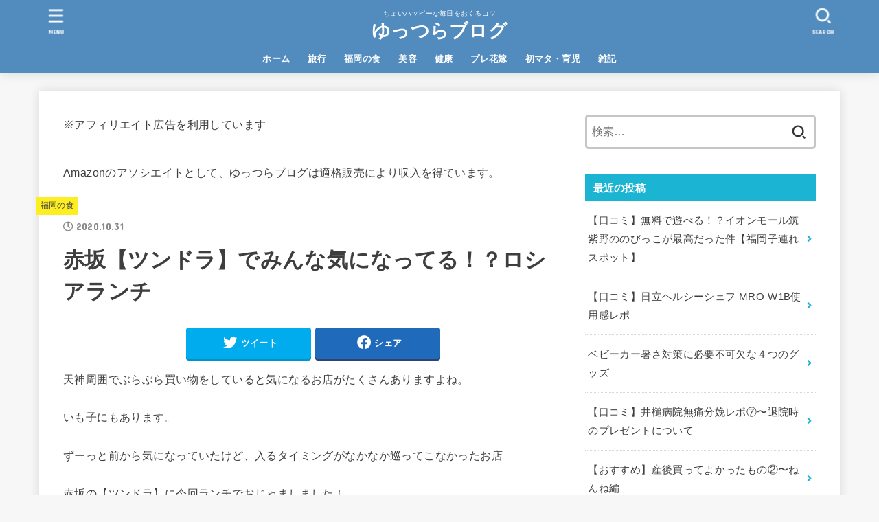

--- FILE ---
content_type: text/html; charset=UTF-8
request_url: https://akamura.me/glumet/%E8%B5%A4%E5%9D%82%E3%80%90%E3%83%84%E3%83%B3%E3%83%89%E3%83%A9%E3%80%91%E3%81%A7%E3%81%BF%E3%82%93%E3%81%AA%E6%B0%97%E3%81%AB%E3%81%AA%E3%81%A3%E3%81%A6%E3%82%8B%EF%BC%81%EF%BC%9F%E3%83%AD%E3%82%B7/
body_size: 21493
content:
<!doctype html>
<html dir="ltr" lang="ja" prefix="og: https://ogp.me/ns#">
<head>
<meta charset="utf-8">
<meta http-equiv="X-UA-Compatible" content="IE=edge">
<meta name="HandheldFriendly" content="True">
<meta name="MobileOptimized" content="320">
<meta name="viewport" content="width=device-width, initial-scale=1"/>
<link rel="pingback" href="https://akamura.me/xmlrpc.php">
<title>赤坂【ツンドラ】でみんな気になってる！？ロシアランチ | ゆっつらブログ</title>
	<style>img:is([sizes="auto" i], [sizes^="auto," i]) { contain-intrinsic-size: 3000px 1500px }</style>
	
		<!-- All in One SEO 4.9.3 - aioseo.com -->
	<meta name="description" content="赤坂にある【ツンドラ】でロシアンランチ！" />
	<meta name="robots" content="max-image-preview:large" />
	<meta name="author" content="akamura"/>
	<meta name="google-site-verification" content="4G0Oy7uyfJFHhPsx9LNcOXZdoNvQI6W0Wf36ig-m_YM" />
	<link rel="canonical" href="https://akamura.me/glumet/%e8%b5%a4%e5%9d%82%e3%80%90%e3%83%84%e3%83%b3%e3%83%89%e3%83%a9%e3%80%91%e3%81%a7%e3%81%bf%e3%82%93%e3%81%aa%e6%b0%97%e3%81%ab%e3%81%aa%e3%81%a3%e3%81%a6%e3%82%8b%ef%bc%81%ef%bc%9f%e3%83%ad%e3%82%b7/" />
	<meta name="generator" content="All in One SEO (AIOSEO) 4.9.3" />
		<meta property="og:locale" content="ja_JP" />
		<meta property="og:site_name" content="ゆっつらブログ" />
		<meta property="og:type" content="article" />
		<meta property="og:title" content="赤坂【ツンドラ】でみんな気になってる！？ロシアランチ | ゆっつらブログ" />
		<meta property="og:description" content="赤坂にある【ツンドラ】でロシアンランチ！" />
		<meta property="og:url" content="https://akamura.me/glumet/%e8%b5%a4%e5%9d%82%e3%80%90%e3%83%84%e3%83%b3%e3%83%89%e3%83%a9%e3%80%91%e3%81%a7%e3%81%bf%e3%82%93%e3%81%aa%e6%b0%97%e3%81%ab%e3%81%aa%e3%81%a3%e3%81%a6%e3%82%8b%ef%bc%81%ef%bc%9f%e3%83%ad%e3%82%b7/" />
		<meta property="og:image" content="https://akamura.me/wp-content/uploads/2020/10/IMG_2551-scaled.jpeg" />
		<meta property="og:image:secure_url" content="https://akamura.me/wp-content/uploads/2020/10/IMG_2551-scaled.jpeg" />
		<meta property="og:image:width" content="2560" />
		<meta property="og:image:height" content="1920" />
		<meta property="article:published_time" content="2020-10-31T12:43:00+00:00" />
		<meta property="article:modified_time" content="2020-10-26T13:50:46+00:00" />
		<meta name="twitter:card" content="summary" />
		<meta name="twitter:site" content="@akamuraimoko" />
		<meta name="twitter:title" content="赤坂【ツンドラ】でみんな気になってる！？ロシアランチ | ゆっつらブログ" />
		<meta name="twitter:description" content="赤坂にある【ツンドラ】でロシアンランチ！" />
		<meta name="twitter:creator" content="@akamuraimoko" />
		<meta name="twitter:image" content="https://akamura.me/wp-content/uploads/2020/10/IMG_2551-scaled.jpeg" />
		<script type="application/ld+json" class="aioseo-schema">
			{"@context":"https:\/\/schema.org","@graph":[{"@type":"Article","@id":"https:\/\/akamura.me\/glumet\/%e8%b5%a4%e5%9d%82%e3%80%90%e3%83%84%e3%83%b3%e3%83%89%e3%83%a9%e3%80%91%e3%81%a7%e3%81%bf%e3%82%93%e3%81%aa%e6%b0%97%e3%81%ab%e3%81%aa%e3%81%a3%e3%81%a6%e3%82%8b%ef%bc%81%ef%bc%9f%e3%83%ad%e3%82%b7\/#article","name":"\u8d64\u5742\u3010\u30c4\u30f3\u30c9\u30e9\u3011\u3067\u307f\u3093\u306a\u6c17\u306b\u306a\u3063\u3066\u308b\uff01\uff1f\u30ed\u30b7\u30a2\u30e9\u30f3\u30c1 | \u3086\u3063\u3064\u3089\u30d6\u30ed\u30b0","headline":"\u8d64\u5742\u3010\u30c4\u30f3\u30c9\u30e9\u3011\u3067\u307f\u3093\u306a\u6c17\u306b\u306a\u3063\u3066\u308b\uff01\uff1f\u30ed\u30b7\u30a2\u30e9\u30f3\u30c1","author":{"@id":"https:\/\/akamura.me\/author\/akamura\/#author"},"publisher":{"@id":"https:\/\/akamura.me\/#person"},"image":{"@type":"ImageObject","url":"https:\/\/akamura.me\/wp-content\/uploads\/2020\/10\/IMG_2551-scaled.jpeg","width":2560,"height":1920},"datePublished":"2020-10-31T21:43:00+09:00","dateModified":"2020-10-26T22:50:46+09:00","inLanguage":"ja","mainEntityOfPage":{"@id":"https:\/\/akamura.me\/glumet\/%e8%b5%a4%e5%9d%82%e3%80%90%e3%83%84%e3%83%b3%e3%83%89%e3%83%a9%e3%80%91%e3%81%a7%e3%81%bf%e3%82%93%e3%81%aa%e6%b0%97%e3%81%ab%e3%81%aa%e3%81%a3%e3%81%a6%e3%82%8b%ef%bc%81%ef%bc%9f%e3%83%ad%e3%82%b7\/#webpage"},"isPartOf":{"@id":"https:\/\/akamura.me\/glumet\/%e8%b5%a4%e5%9d%82%e3%80%90%e3%83%84%e3%83%b3%e3%83%89%e3%83%a9%e3%80%91%e3%81%a7%e3%81%bf%e3%82%93%e3%81%aa%e6%b0%97%e3%81%ab%e3%81%aa%e3%81%a3%e3%81%a6%e3%82%8b%ef%bc%81%ef%bc%9f%e3%83%ad%e3%82%b7\/#webpage"},"articleSection":"\u798f\u5ca1\u306e\u98df, \u30c4\u30f3\u30c9\u30e9, \u30e9\u30f3\u30c1, \u30ed\u30b7\u30a2\u30f3\u6599\u7406, \u798f\u5ca1\u306e\u98df\u3079\u7269"},{"@type":"BreadcrumbList","@id":"https:\/\/akamura.me\/glumet\/%e8%b5%a4%e5%9d%82%e3%80%90%e3%83%84%e3%83%b3%e3%83%89%e3%83%a9%e3%80%91%e3%81%a7%e3%81%bf%e3%82%93%e3%81%aa%e6%b0%97%e3%81%ab%e3%81%aa%e3%81%a3%e3%81%a6%e3%82%8b%ef%bc%81%ef%bc%9f%e3%83%ad%e3%82%b7\/#breadcrumblist","itemListElement":[{"@type":"ListItem","@id":"https:\/\/akamura.me#listItem","position":1,"name":"\u30db\u30fc\u30e0","item":"https:\/\/akamura.me","nextItem":{"@type":"ListItem","@id":"https:\/\/akamura.me\/category\/glumet\/#listItem","name":"\u798f\u5ca1\u306e\u98df"}},{"@type":"ListItem","@id":"https:\/\/akamura.me\/category\/glumet\/#listItem","position":2,"name":"\u798f\u5ca1\u306e\u98df","item":"https:\/\/akamura.me\/category\/glumet\/","nextItem":{"@type":"ListItem","@id":"https:\/\/akamura.me\/glumet\/%e8%b5%a4%e5%9d%82%e3%80%90%e3%83%84%e3%83%b3%e3%83%89%e3%83%a9%e3%80%91%e3%81%a7%e3%81%bf%e3%82%93%e3%81%aa%e6%b0%97%e3%81%ab%e3%81%aa%e3%81%a3%e3%81%a6%e3%82%8b%ef%bc%81%ef%bc%9f%e3%83%ad%e3%82%b7\/#listItem","name":"\u8d64\u5742\u3010\u30c4\u30f3\u30c9\u30e9\u3011\u3067\u307f\u3093\u306a\u6c17\u306b\u306a\u3063\u3066\u308b\uff01\uff1f\u30ed\u30b7\u30a2\u30e9\u30f3\u30c1"},"previousItem":{"@type":"ListItem","@id":"https:\/\/akamura.me#listItem","name":"\u30db\u30fc\u30e0"}},{"@type":"ListItem","@id":"https:\/\/akamura.me\/glumet\/%e8%b5%a4%e5%9d%82%e3%80%90%e3%83%84%e3%83%b3%e3%83%89%e3%83%a9%e3%80%91%e3%81%a7%e3%81%bf%e3%82%93%e3%81%aa%e6%b0%97%e3%81%ab%e3%81%aa%e3%81%a3%e3%81%a6%e3%82%8b%ef%bc%81%ef%bc%9f%e3%83%ad%e3%82%b7\/#listItem","position":3,"name":"\u8d64\u5742\u3010\u30c4\u30f3\u30c9\u30e9\u3011\u3067\u307f\u3093\u306a\u6c17\u306b\u306a\u3063\u3066\u308b\uff01\uff1f\u30ed\u30b7\u30a2\u30e9\u30f3\u30c1","previousItem":{"@type":"ListItem","@id":"https:\/\/akamura.me\/category\/glumet\/#listItem","name":"\u798f\u5ca1\u306e\u98df"}}]},{"@type":"Person","@id":"https:\/\/akamura.me\/#person","name":"akamura","image":{"@type":"ImageObject","@id":"https:\/\/akamura.me\/glumet\/%e8%b5%a4%e5%9d%82%e3%80%90%e3%83%84%e3%83%b3%e3%83%89%e3%83%a9%e3%80%91%e3%81%a7%e3%81%bf%e3%82%93%e3%81%aa%e6%b0%97%e3%81%ab%e3%81%aa%e3%81%a3%e3%81%a6%e3%82%8b%ef%bc%81%ef%bc%9f%e3%83%ad%e3%82%b7\/#personImage","url":"https:\/\/akamura.me\/wp-content\/uploads\/2020\/09\/D3741F96-4AC0-4C9C-8247-5E14A970EDB4-150x150.jpeg","width":96,"height":96,"caption":"akamura"},"sameAs":["https:\/\/twitter.com\/akamuraimoko"]},{"@type":"Person","@id":"https:\/\/akamura.me\/author\/akamura\/#author","url":"https:\/\/akamura.me\/author\/akamura\/","name":"akamura","image":{"@type":"ImageObject","@id":"https:\/\/akamura.me\/glumet\/%e8%b5%a4%e5%9d%82%e3%80%90%e3%83%84%e3%83%b3%e3%83%89%e3%83%a9%e3%80%91%e3%81%a7%e3%81%bf%e3%82%93%e3%81%aa%e6%b0%97%e3%81%ab%e3%81%aa%e3%81%a3%e3%81%a6%e3%82%8b%ef%bc%81%ef%bc%9f%e3%83%ad%e3%82%b7\/#authorImage","url":"https:\/\/akamura.me\/wp-content\/uploads\/2020\/09\/D3741F96-4AC0-4C9C-8247-5E14A970EDB4-150x150.jpeg","width":96,"height":96,"caption":"akamura"},"sameAs":["https:\/\/twitter.com\/akamuraimoko"]},{"@type":"WebPage","@id":"https:\/\/akamura.me\/glumet\/%e8%b5%a4%e5%9d%82%e3%80%90%e3%83%84%e3%83%b3%e3%83%89%e3%83%a9%e3%80%91%e3%81%a7%e3%81%bf%e3%82%93%e3%81%aa%e6%b0%97%e3%81%ab%e3%81%aa%e3%81%a3%e3%81%a6%e3%82%8b%ef%bc%81%ef%bc%9f%e3%83%ad%e3%82%b7\/#webpage","url":"https:\/\/akamura.me\/glumet\/%e8%b5%a4%e5%9d%82%e3%80%90%e3%83%84%e3%83%b3%e3%83%89%e3%83%a9%e3%80%91%e3%81%a7%e3%81%bf%e3%82%93%e3%81%aa%e6%b0%97%e3%81%ab%e3%81%aa%e3%81%a3%e3%81%a6%e3%82%8b%ef%bc%81%ef%bc%9f%e3%83%ad%e3%82%b7\/","name":"\u8d64\u5742\u3010\u30c4\u30f3\u30c9\u30e9\u3011\u3067\u307f\u3093\u306a\u6c17\u306b\u306a\u3063\u3066\u308b\uff01\uff1f\u30ed\u30b7\u30a2\u30e9\u30f3\u30c1 | \u3086\u3063\u3064\u3089\u30d6\u30ed\u30b0","description":"\u8d64\u5742\u306b\u3042\u308b\u3010\u30c4\u30f3\u30c9\u30e9\u3011\u3067\u30ed\u30b7\u30a2\u30f3\u30e9\u30f3\u30c1\uff01","inLanguage":"ja","isPartOf":{"@id":"https:\/\/akamura.me\/#website"},"breadcrumb":{"@id":"https:\/\/akamura.me\/glumet\/%e8%b5%a4%e5%9d%82%e3%80%90%e3%83%84%e3%83%b3%e3%83%89%e3%83%a9%e3%80%91%e3%81%a7%e3%81%bf%e3%82%93%e3%81%aa%e6%b0%97%e3%81%ab%e3%81%aa%e3%81%a3%e3%81%a6%e3%82%8b%ef%bc%81%ef%bc%9f%e3%83%ad%e3%82%b7\/#breadcrumblist"},"author":{"@id":"https:\/\/akamura.me\/author\/akamura\/#author"},"creator":{"@id":"https:\/\/akamura.me\/author\/akamura\/#author"},"image":{"@type":"ImageObject","url":"https:\/\/akamura.me\/wp-content\/uploads\/2020\/10\/IMG_2551-scaled.jpeg","@id":"https:\/\/akamura.me\/glumet\/%e8%b5%a4%e5%9d%82%e3%80%90%e3%83%84%e3%83%b3%e3%83%89%e3%83%a9%e3%80%91%e3%81%a7%e3%81%bf%e3%82%93%e3%81%aa%e6%b0%97%e3%81%ab%e3%81%aa%e3%81%a3%e3%81%a6%e3%82%8b%ef%bc%81%ef%bc%9f%e3%83%ad%e3%82%b7\/#mainImage","width":2560,"height":1920},"primaryImageOfPage":{"@id":"https:\/\/akamura.me\/glumet\/%e8%b5%a4%e5%9d%82%e3%80%90%e3%83%84%e3%83%b3%e3%83%89%e3%83%a9%e3%80%91%e3%81%a7%e3%81%bf%e3%82%93%e3%81%aa%e6%b0%97%e3%81%ab%e3%81%aa%e3%81%a3%e3%81%a6%e3%82%8b%ef%bc%81%ef%bc%9f%e3%83%ad%e3%82%b7\/#mainImage"},"datePublished":"2020-10-31T21:43:00+09:00","dateModified":"2020-10-26T22:50:46+09:00"},{"@type":"WebSite","@id":"https:\/\/akamura.me\/#website","url":"https:\/\/akamura.me\/","name":"\u3086\u3063\u3064\u3089\u30d6\u30ed\u30b0","description":"\u3061\u3087\u3044\u30cf\u30c3\u30d4\u30fc\u306a\u6bce\u65e5\u3092\u304a\u304f\u308b\u30b3\u30c4","inLanguage":"ja","publisher":{"@id":"https:\/\/akamura.me\/#person"}}]}
		</script>
		<!-- All in One SEO -->

<link rel='dns-prefetch' href='//www.googletagmanager.com' />
<link rel='dns-prefetch' href='//fonts.googleapis.com' />
<link rel='dns-prefetch' href='//use.fontawesome.com' />
<link rel="alternate" type="application/rss+xml" title="ゆっつらブログ &raquo; フィード" href="https://akamura.me/feed/" />
<link rel="alternate" type="application/rss+xml" title="ゆっつらブログ &raquo; コメントフィード" href="https://akamura.me/comments/feed/" />
<link rel="alternate" type="application/rss+xml" title="ゆっつらブログ &raquo; 赤坂【ツンドラ】でみんな気になってる！？ロシアランチ のコメントのフィード" href="https://akamura.me/glumet/%e8%b5%a4%e5%9d%82%e3%80%90%e3%83%84%e3%83%b3%e3%83%89%e3%83%a9%e3%80%91%e3%81%a7%e3%81%bf%e3%82%93%e3%81%aa%e6%b0%97%e3%81%ab%e3%81%aa%e3%81%a3%e3%81%a6%e3%82%8b%ef%bc%81%ef%bc%9f%e3%83%ad%e3%82%b7/feed/" />
		<!-- This site uses the Google Analytics by MonsterInsights plugin v9.11.1 - Using Analytics tracking - https://www.monsterinsights.com/ -->
		<!-- Note: MonsterInsights is not currently configured on this site. The site owner needs to authenticate with Google Analytics in the MonsterInsights settings panel. -->
					<!-- No tracking code set -->
				<!-- / Google Analytics by MonsterInsights -->
		<script type="text/javascript">
/* <![CDATA[ */
window._wpemojiSettings = {"baseUrl":"https:\/\/s.w.org\/images\/core\/emoji\/16.0.1\/72x72\/","ext":".png","svgUrl":"https:\/\/s.w.org\/images\/core\/emoji\/16.0.1\/svg\/","svgExt":".svg","source":{"concatemoji":"https:\/\/akamura.me\/wp-includes\/js\/wp-emoji-release.min.js?ver=6.8.3"}};
/*! This file is auto-generated */
!function(s,n){var o,i,e;function c(e){try{var t={supportTests:e,timestamp:(new Date).valueOf()};sessionStorage.setItem(o,JSON.stringify(t))}catch(e){}}function p(e,t,n){e.clearRect(0,0,e.canvas.width,e.canvas.height),e.fillText(t,0,0);var t=new Uint32Array(e.getImageData(0,0,e.canvas.width,e.canvas.height).data),a=(e.clearRect(0,0,e.canvas.width,e.canvas.height),e.fillText(n,0,0),new Uint32Array(e.getImageData(0,0,e.canvas.width,e.canvas.height).data));return t.every(function(e,t){return e===a[t]})}function u(e,t){e.clearRect(0,0,e.canvas.width,e.canvas.height),e.fillText(t,0,0);for(var n=e.getImageData(16,16,1,1),a=0;a<n.data.length;a++)if(0!==n.data[a])return!1;return!0}function f(e,t,n,a){switch(t){case"flag":return n(e,"\ud83c\udff3\ufe0f\u200d\u26a7\ufe0f","\ud83c\udff3\ufe0f\u200b\u26a7\ufe0f")?!1:!n(e,"\ud83c\udde8\ud83c\uddf6","\ud83c\udde8\u200b\ud83c\uddf6")&&!n(e,"\ud83c\udff4\udb40\udc67\udb40\udc62\udb40\udc65\udb40\udc6e\udb40\udc67\udb40\udc7f","\ud83c\udff4\u200b\udb40\udc67\u200b\udb40\udc62\u200b\udb40\udc65\u200b\udb40\udc6e\u200b\udb40\udc67\u200b\udb40\udc7f");case"emoji":return!a(e,"\ud83e\udedf")}return!1}function g(e,t,n,a){var r="undefined"!=typeof WorkerGlobalScope&&self instanceof WorkerGlobalScope?new OffscreenCanvas(300,150):s.createElement("canvas"),o=r.getContext("2d",{willReadFrequently:!0}),i=(o.textBaseline="top",o.font="600 32px Arial",{});return e.forEach(function(e){i[e]=t(o,e,n,a)}),i}function t(e){var t=s.createElement("script");t.src=e,t.defer=!0,s.head.appendChild(t)}"undefined"!=typeof Promise&&(o="wpEmojiSettingsSupports",i=["flag","emoji"],n.supports={everything:!0,everythingExceptFlag:!0},e=new Promise(function(e){s.addEventListener("DOMContentLoaded",e,{once:!0})}),new Promise(function(t){var n=function(){try{var e=JSON.parse(sessionStorage.getItem(o));if("object"==typeof e&&"number"==typeof e.timestamp&&(new Date).valueOf()<e.timestamp+604800&&"object"==typeof e.supportTests)return e.supportTests}catch(e){}return null}();if(!n){if("undefined"!=typeof Worker&&"undefined"!=typeof OffscreenCanvas&&"undefined"!=typeof URL&&URL.createObjectURL&&"undefined"!=typeof Blob)try{var e="postMessage("+g.toString()+"("+[JSON.stringify(i),f.toString(),p.toString(),u.toString()].join(",")+"));",a=new Blob([e],{type:"text/javascript"}),r=new Worker(URL.createObjectURL(a),{name:"wpTestEmojiSupports"});return void(r.onmessage=function(e){c(n=e.data),r.terminate(),t(n)})}catch(e){}c(n=g(i,f,p,u))}t(n)}).then(function(e){for(var t in e)n.supports[t]=e[t],n.supports.everything=n.supports.everything&&n.supports[t],"flag"!==t&&(n.supports.everythingExceptFlag=n.supports.everythingExceptFlag&&n.supports[t]);n.supports.everythingExceptFlag=n.supports.everythingExceptFlag&&!n.supports.flag,n.DOMReady=!1,n.readyCallback=function(){n.DOMReady=!0}}).then(function(){return e}).then(function(){var e;n.supports.everything||(n.readyCallback(),(e=n.source||{}).concatemoji?t(e.concatemoji):e.wpemoji&&e.twemoji&&(t(e.twemoji),t(e.wpemoji)))}))}((window,document),window._wpemojiSettings);
/* ]]> */
</script>
<style id='wp-emoji-styles-inline-css' type='text/css'>

	img.wp-smiley, img.emoji {
		display: inline !important;
		border: none !important;
		box-shadow: none !important;
		height: 1em !important;
		width: 1em !important;
		margin: 0 0.07em !important;
		vertical-align: -0.1em !important;
		background: none !important;
		padding: 0 !important;
	}
</style>
<link rel='stylesheet' id='wp-block-library-css' href='https://akamura.me/wp-includes/css/dist/block-library/style.min.css' type='text/css' media='all' />
<style id='classic-theme-styles-inline-css' type='text/css'>
/*! This file is auto-generated */
.wp-block-button__link{color:#fff;background-color:#32373c;border-radius:9999px;box-shadow:none;text-decoration:none;padding:calc(.667em + 2px) calc(1.333em + 2px);font-size:1.125em}.wp-block-file__button{background:#32373c;color:#fff;text-decoration:none}
</style>
<style id='rinkerg-gutenberg-rinker-style-inline-css' type='text/css'>
.wp-block-create-block-block{background-color:#21759b;color:#fff;padding:2px}

</style>
<link rel='stylesheet' id='aioseo/css/src/vue/standalone/blocks/table-of-contents/global.scss-css' href='https://akamura.me/wp-content/plugins/all-in-one-seo-pack/dist/Lite/assets/css/table-of-contents/global.e90f6d47.css?ver=4.9.3' type='text/css' media='all' />
<style id='global-styles-inline-css' type='text/css'>
:root{--wp--preset--aspect-ratio--square: 1;--wp--preset--aspect-ratio--4-3: 4/3;--wp--preset--aspect-ratio--3-4: 3/4;--wp--preset--aspect-ratio--3-2: 3/2;--wp--preset--aspect-ratio--2-3: 2/3;--wp--preset--aspect-ratio--16-9: 16/9;--wp--preset--aspect-ratio--9-16: 9/16;--wp--preset--color--black: #000;--wp--preset--color--cyan-bluish-gray: #abb8c3;--wp--preset--color--white: #fff;--wp--preset--color--pale-pink: #f78da7;--wp--preset--color--vivid-red: #cf2e2e;--wp--preset--color--luminous-vivid-orange: #ff6900;--wp--preset--color--luminous-vivid-amber: #fcb900;--wp--preset--color--light-green-cyan: #7bdcb5;--wp--preset--color--vivid-green-cyan: #00d084;--wp--preset--color--pale-cyan-blue: #8ed1fc;--wp--preset--color--vivid-cyan-blue: #0693e3;--wp--preset--color--vivid-purple: #9b51e0;--wp--preset--color--mainttlbg: var(--main-ttl-bg);--wp--preset--color--mainttltext: var(--main-ttl-color);--wp--preset--gradient--vivid-cyan-blue-to-vivid-purple: linear-gradient(135deg,rgba(6,147,227,1) 0%,rgb(155,81,224) 100%);--wp--preset--gradient--light-green-cyan-to-vivid-green-cyan: linear-gradient(135deg,rgb(122,220,180) 0%,rgb(0,208,130) 100%);--wp--preset--gradient--luminous-vivid-amber-to-luminous-vivid-orange: linear-gradient(135deg,rgba(252,185,0,1) 0%,rgba(255,105,0,1) 100%);--wp--preset--gradient--luminous-vivid-orange-to-vivid-red: linear-gradient(135deg,rgba(255,105,0,1) 0%,rgb(207,46,46) 100%);--wp--preset--gradient--very-light-gray-to-cyan-bluish-gray: linear-gradient(135deg,rgb(238,238,238) 0%,rgb(169,184,195) 100%);--wp--preset--gradient--cool-to-warm-spectrum: linear-gradient(135deg,rgb(74,234,220) 0%,rgb(151,120,209) 20%,rgb(207,42,186) 40%,rgb(238,44,130) 60%,rgb(251,105,98) 80%,rgb(254,248,76) 100%);--wp--preset--gradient--blush-light-purple: linear-gradient(135deg,rgb(255,206,236) 0%,rgb(152,150,240) 100%);--wp--preset--gradient--blush-bordeaux: linear-gradient(135deg,rgb(254,205,165) 0%,rgb(254,45,45) 50%,rgb(107,0,62) 100%);--wp--preset--gradient--luminous-dusk: linear-gradient(135deg,rgb(255,203,112) 0%,rgb(199,81,192) 50%,rgb(65,88,208) 100%);--wp--preset--gradient--pale-ocean: linear-gradient(135deg,rgb(255,245,203) 0%,rgb(182,227,212) 50%,rgb(51,167,181) 100%);--wp--preset--gradient--electric-grass: linear-gradient(135deg,rgb(202,248,128) 0%,rgb(113,206,126) 100%);--wp--preset--gradient--midnight: linear-gradient(135deg,rgb(2,3,129) 0%,rgb(40,116,252) 100%);--wp--preset--font-size--small: 13px;--wp--preset--font-size--medium: 20px;--wp--preset--font-size--large: 36px;--wp--preset--font-size--x-large: 42px;--wp--preset--spacing--20: 0.44rem;--wp--preset--spacing--30: 0.67rem;--wp--preset--spacing--40: 1rem;--wp--preset--spacing--50: 1.5rem;--wp--preset--spacing--60: 2.25rem;--wp--preset--spacing--70: 3.38rem;--wp--preset--spacing--80: 5.06rem;--wp--preset--shadow--natural: 6px 6px 9px rgba(0, 0, 0, 0.2);--wp--preset--shadow--deep: 12px 12px 50px rgba(0, 0, 0, 0.4);--wp--preset--shadow--sharp: 6px 6px 0px rgba(0, 0, 0, 0.2);--wp--preset--shadow--outlined: 6px 6px 0px -3px rgba(255, 255, 255, 1), 6px 6px rgba(0, 0, 0, 1);--wp--preset--shadow--crisp: 6px 6px 0px rgba(0, 0, 0, 1);}:where(.is-layout-flex){gap: 0.5em;}:where(.is-layout-grid){gap: 0.5em;}body .is-layout-flex{display: flex;}.is-layout-flex{flex-wrap: wrap;align-items: center;}.is-layout-flex > :is(*, div){margin: 0;}body .is-layout-grid{display: grid;}.is-layout-grid > :is(*, div){margin: 0;}:where(.wp-block-columns.is-layout-flex){gap: 2em;}:where(.wp-block-columns.is-layout-grid){gap: 2em;}:where(.wp-block-post-template.is-layout-flex){gap: 1.25em;}:where(.wp-block-post-template.is-layout-grid){gap: 1.25em;}.has-black-color{color: var(--wp--preset--color--black) !important;}.has-cyan-bluish-gray-color{color: var(--wp--preset--color--cyan-bluish-gray) !important;}.has-white-color{color: var(--wp--preset--color--white) !important;}.has-pale-pink-color{color: var(--wp--preset--color--pale-pink) !important;}.has-vivid-red-color{color: var(--wp--preset--color--vivid-red) !important;}.has-luminous-vivid-orange-color{color: var(--wp--preset--color--luminous-vivid-orange) !important;}.has-luminous-vivid-amber-color{color: var(--wp--preset--color--luminous-vivid-amber) !important;}.has-light-green-cyan-color{color: var(--wp--preset--color--light-green-cyan) !important;}.has-vivid-green-cyan-color{color: var(--wp--preset--color--vivid-green-cyan) !important;}.has-pale-cyan-blue-color{color: var(--wp--preset--color--pale-cyan-blue) !important;}.has-vivid-cyan-blue-color{color: var(--wp--preset--color--vivid-cyan-blue) !important;}.has-vivid-purple-color{color: var(--wp--preset--color--vivid-purple) !important;}.has-black-background-color{background-color: var(--wp--preset--color--black) !important;}.has-cyan-bluish-gray-background-color{background-color: var(--wp--preset--color--cyan-bluish-gray) !important;}.has-white-background-color{background-color: var(--wp--preset--color--white) !important;}.has-pale-pink-background-color{background-color: var(--wp--preset--color--pale-pink) !important;}.has-vivid-red-background-color{background-color: var(--wp--preset--color--vivid-red) !important;}.has-luminous-vivid-orange-background-color{background-color: var(--wp--preset--color--luminous-vivid-orange) !important;}.has-luminous-vivid-amber-background-color{background-color: var(--wp--preset--color--luminous-vivid-amber) !important;}.has-light-green-cyan-background-color{background-color: var(--wp--preset--color--light-green-cyan) !important;}.has-vivid-green-cyan-background-color{background-color: var(--wp--preset--color--vivid-green-cyan) !important;}.has-pale-cyan-blue-background-color{background-color: var(--wp--preset--color--pale-cyan-blue) !important;}.has-vivid-cyan-blue-background-color{background-color: var(--wp--preset--color--vivid-cyan-blue) !important;}.has-vivid-purple-background-color{background-color: var(--wp--preset--color--vivid-purple) !important;}.has-black-border-color{border-color: var(--wp--preset--color--black) !important;}.has-cyan-bluish-gray-border-color{border-color: var(--wp--preset--color--cyan-bluish-gray) !important;}.has-white-border-color{border-color: var(--wp--preset--color--white) !important;}.has-pale-pink-border-color{border-color: var(--wp--preset--color--pale-pink) !important;}.has-vivid-red-border-color{border-color: var(--wp--preset--color--vivid-red) !important;}.has-luminous-vivid-orange-border-color{border-color: var(--wp--preset--color--luminous-vivid-orange) !important;}.has-luminous-vivid-amber-border-color{border-color: var(--wp--preset--color--luminous-vivid-amber) !important;}.has-light-green-cyan-border-color{border-color: var(--wp--preset--color--light-green-cyan) !important;}.has-vivid-green-cyan-border-color{border-color: var(--wp--preset--color--vivid-green-cyan) !important;}.has-pale-cyan-blue-border-color{border-color: var(--wp--preset--color--pale-cyan-blue) !important;}.has-vivid-cyan-blue-border-color{border-color: var(--wp--preset--color--vivid-cyan-blue) !important;}.has-vivid-purple-border-color{border-color: var(--wp--preset--color--vivid-purple) !important;}.has-vivid-cyan-blue-to-vivid-purple-gradient-background{background: var(--wp--preset--gradient--vivid-cyan-blue-to-vivid-purple) !important;}.has-light-green-cyan-to-vivid-green-cyan-gradient-background{background: var(--wp--preset--gradient--light-green-cyan-to-vivid-green-cyan) !important;}.has-luminous-vivid-amber-to-luminous-vivid-orange-gradient-background{background: var(--wp--preset--gradient--luminous-vivid-amber-to-luminous-vivid-orange) !important;}.has-luminous-vivid-orange-to-vivid-red-gradient-background{background: var(--wp--preset--gradient--luminous-vivid-orange-to-vivid-red) !important;}.has-very-light-gray-to-cyan-bluish-gray-gradient-background{background: var(--wp--preset--gradient--very-light-gray-to-cyan-bluish-gray) !important;}.has-cool-to-warm-spectrum-gradient-background{background: var(--wp--preset--gradient--cool-to-warm-spectrum) !important;}.has-blush-light-purple-gradient-background{background: var(--wp--preset--gradient--blush-light-purple) !important;}.has-blush-bordeaux-gradient-background{background: var(--wp--preset--gradient--blush-bordeaux) !important;}.has-luminous-dusk-gradient-background{background: var(--wp--preset--gradient--luminous-dusk) !important;}.has-pale-ocean-gradient-background{background: var(--wp--preset--gradient--pale-ocean) !important;}.has-electric-grass-gradient-background{background: var(--wp--preset--gradient--electric-grass) !important;}.has-midnight-gradient-background{background: var(--wp--preset--gradient--midnight) !important;}.has-small-font-size{font-size: var(--wp--preset--font-size--small) !important;}.has-medium-font-size{font-size: var(--wp--preset--font-size--medium) !important;}.has-large-font-size{font-size: var(--wp--preset--font-size--large) !important;}.has-x-large-font-size{font-size: var(--wp--preset--font-size--x-large) !important;}
:where(.wp-block-post-template.is-layout-flex){gap: 1.25em;}:where(.wp-block-post-template.is-layout-grid){gap: 1.25em;}
:where(.wp-block-columns.is-layout-flex){gap: 2em;}:where(.wp-block-columns.is-layout-grid){gap: 2em;}
:root :where(.wp-block-pullquote){font-size: 1.5em;line-height: 1.6;}
</style>
<link rel='stylesheet' id='toc-screen-css' href='https://akamura.me/wp-content/plugins/table-of-contents-plus/screen.min.css?ver=2411.1' type='text/css' media='all' />
<link rel='stylesheet' id='ppress-frontend-css' href='https://akamura.me/wp-content/plugins/wp-user-avatar/assets/css/frontend.min.css?ver=4.16.9' type='text/css' media='all' />
<link rel='stylesheet' id='ppress-flatpickr-css' href='https://akamura.me/wp-content/plugins/wp-user-avatar/assets/flatpickr/flatpickr.min.css?ver=4.16.9' type='text/css' media='all' />
<link rel='stylesheet' id='ppress-select2-css' href='https://akamura.me/wp-content/plugins/wp-user-avatar/assets/select2/select2.min.css' type='text/css' media='all' />
<link rel='stylesheet' id='yyi_rinker_stylesheet-css' href='https://akamura.me/wp-content/plugins/yyi-rinker/css/style.css?v=1.11.1' type='text/css' media='all' />
<link rel='stylesheet' id='stk_style-css' href='https://akamura.me/wp-content/themes/jstork19/style.css?ver=3.0' type='text/css' media='all' />
<style id='stk_style-inline-css' type='text/css'>
.wp-block .________{color:inherit}body{--stk-base-font-family:"游ゴシック","Yu Gothic","游ゴシック体","YuGothic","Hiragino Kaku Gothic ProN",Meiryo,sans-serif;--stk-base-font-size-pc:103%;--stk-base-font-size-sp:103%;--wp--preset--font-size--medium:clamp(1.2em,2.5vw,20px);--wp--preset--font-size--large:clamp(1.5em,4.5vw,36px);--wp--preset--font-size--x-large:clamp(1.9em,5.25vw,42px);--main-text-color:#3E3E3E;--main-link-color:#1bb4d3;--main-link-color-hover:#E69B9B;--main-ttl-bg:#1bb4d3;--main-ttl-bg-rgba:rgba(27,180,211,.1);--main-ttl-color:#fff;--header-bg:#528cbf;--header-bg-overlay:#000454;--header-logo-color:#fff;--header-text-color:#fff;--inner-content-bg:#fff;--label-bg:#fcee21;--label-text-color:#3e3e3e;--slider-text-color:#444;--side-text-color:#3e3e3e;--footer-bg:#666;--footer-text-color:#CACACA;--footer-link-color:#f7f7f7;--new-mark-bg:#ff6347;--oc-box-blue:#82c8e2;--oc-box-blue-inner:#d4f3ff;--oc-box-red:#ee5656;--oc-box-red-inner:#feeeed;--oc-box-yellow:#f7cf2e;--oc-box-yellow-inner:#fffae2;--oc-box-green:#39cd75;--oc-box-green-inner:#e8fbf0;--oc-box-pink:#f7b2b2;--oc-box-pink-inner:#fee;--oc-box-gray:#9c9c9c;--oc-box-gray-inner:#f5f5f5;--oc-box-black:#313131;--oc-box-black-inner:#404040;--oc-btn-rich_yellow:#f7cf2e;--oc-btn-rich_yellow-sdw:#ecb254;--oc-btn-rich_pink:#ee5656;--oc-btn-rich_pink-sdw:#d34e4e;--oc-btn-rich_orange:#ef9b2f;--oc-btn-rich_orange-sdw:#cc8c23;--oc-btn-rich_green:#39cd75;--oc-btn-rich_green-sdw:#1eae59;--oc-btn-rich_blue:#19b4ce;--oc-btn-rich_blue-sdw:#07889d;--oc-base-border-color:rgba(125,125,125,.3);--oc-has-background-basic-padding:.9em 1.1em}
@media only screen and (max-width:480px){#toc_container{font-size:90%}}#toc_container{width:100%!important;padding:1.2em;border:5px solid rgba(100,100,100,.2)}#toc_container li{margin:1em 0;font-weight:bold}#toc_container li li{font-weight:normal;margin:.5em 0}#toc_container li::before{content:none}#toc_container .toc_number{display:inline-block;font-weight:bold;font-size:75%;background-color:var(--main-ttl-bg);color:var(--main-ttl-color);min-width:2.1em;min-height:2.1em;line-height:2.1;text-align:center;border-radius:1em;margin-right:.3em;padding:0 7px}#toc_container a{color:inherit;text-decoration:none}#toc_container a:hover{text-decoration:underline}#toc_container p.toc_title{max-width:580px;font-weight:bold;text-align:left;margin:0 auto;font-size:100%;vertical-align:middle}#toc_container .toc_title::before{display:inline-block;font-family:"Font Awesome 5 Free";font-weight:900;content:"\f03a";margin-right:.8em;margin-left:.4em;transform:scale(1.4);color:var(--main-ttl-bg)}#toc_container .toc_title .toc_toggle{font-size:80%;font-weight:normal;margin-left:.2em}#toc_container .toc_list{max-width:580px;margin-left:auto;margin-right:auto}#toc_container .toc_list>li{padding-left:0}
</style>
<link rel='stylesheet' id='stk_child-style-css' href='https://akamura.me/wp-content/themes/jstork19_custom/style.css' type='text/css' media='all' />
<link rel='stylesheet' id='gf_font-css' href='https://fonts.googleapis.com/css?family=Concert+One&#038;display=swap' type='text/css' media='all' />
<style id='gf_font-inline-css' type='text/css'>
.gf {font-family: "Concert One", "游ゴシック", "Yu Gothic", "游ゴシック体", "YuGothic", "Hiragino Kaku Gothic ProN", Meiryo, sans-serif;}
</style>
<link rel='stylesheet' id='fontawesome-css' href='https://use.fontawesome.com/releases/v5.13.0/css/all.css' type='text/css' media='all' />
<script type="text/javascript" src="https://akamura.me/wp-includes/js/jquery/jquery.min.js?ver=3.7.1" id="jquery-core-js"></script>
<script type="text/javascript" src="https://akamura.me/wp-includes/js/jquery/jquery-migrate.min.js?ver=3.4.1" id="jquery-migrate-js"></script>
<script type="text/javascript" src="https://akamura.me/wp-content/plugins/wp-user-avatar/assets/flatpickr/flatpickr.min.js?ver=4.16.9" id="ppress-flatpickr-js"></script>
<script type="text/javascript" src="https://akamura.me/wp-content/plugins/wp-user-avatar/assets/select2/select2.min.js?ver=4.16.9" id="ppress-select2-js"></script>

<!-- Site Kit によって追加された Google タグ（gtag.js）スニペット -->
<!-- Google アナリティクス スニペット (Site Kit が追加) -->
<script type="text/javascript" src="https://www.googletagmanager.com/gtag/js?id=G-SQQS5ZF0MN" id="google_gtagjs-js" async></script>
<script type="text/javascript" id="google_gtagjs-js-after">
/* <![CDATA[ */
window.dataLayer = window.dataLayer || [];function gtag(){dataLayer.push(arguments);}
gtag("set","linker",{"domains":["akamura.me"]});
gtag("js", new Date());
gtag("set", "developer_id.dZTNiMT", true);
gtag("config", "G-SQQS5ZF0MN");
 window._googlesitekit = window._googlesitekit || {}; window._googlesitekit.throttledEvents = []; window._googlesitekit.gtagEvent = (name, data) => { var key = JSON.stringify( { name, data } ); if ( !! window._googlesitekit.throttledEvents[ key ] ) { return; } window._googlesitekit.throttledEvents[ key ] = true; setTimeout( () => { delete window._googlesitekit.throttledEvents[ key ]; }, 5 ); gtag( "event", name, { ...data, event_source: "site-kit" } ); }; 
/* ]]> */
</script>
<link rel="https://api.w.org/" href="https://akamura.me/wp-json/" /><link rel="alternate" title="JSON" type="application/json" href="https://akamura.me/wp-json/wp/v2/posts/454" /><link rel="EditURI" type="application/rsd+xml" title="RSD" href="https://akamura.me/xmlrpc.php?rsd" />

<link rel='shortlink' href='https://akamura.me/?p=454' />
<link rel="alternate" title="oEmbed (JSON)" type="application/json+oembed" href="https://akamura.me/wp-json/oembed/1.0/embed?url=https%3A%2F%2Fakamura.me%2Fglumet%2F%25e8%25b5%25a4%25e5%259d%2582%25e3%2580%2590%25e3%2583%2584%25e3%2583%25b3%25e3%2583%2589%25e3%2583%25a9%25e3%2580%2591%25e3%2581%25a7%25e3%2581%25bf%25e3%2582%2593%25e3%2581%25aa%25e6%25b0%2597%25e3%2581%25ab%25e3%2581%25aa%25e3%2581%25a3%25e3%2581%25a6%25e3%2582%258b%25ef%25bc%2581%25ef%25bc%259f%25e3%2583%25ad%25e3%2582%25b7%2F" />
<link rel="alternate" title="oEmbed (XML)" type="text/xml+oembed" href="https://akamura.me/wp-json/oembed/1.0/embed?url=https%3A%2F%2Fakamura.me%2Fglumet%2F%25e8%25b5%25a4%25e5%259d%2582%25e3%2580%2590%25e3%2583%2584%25e3%2583%25b3%25e3%2583%2589%25e3%2583%25a9%25e3%2580%2591%25e3%2581%25a7%25e3%2581%25bf%25e3%2582%2593%25e3%2581%25aa%25e6%25b0%2597%25e3%2581%25ab%25e3%2581%25aa%25e3%2581%25a3%25e3%2581%25a6%25e3%2582%258b%25ef%25bc%2581%25ef%25bc%259f%25e3%2583%25ad%25e3%2582%25b7%2F&#038;format=xml" />
<meta name="generator" content="Site Kit by Google 1.171.0" /><style>
.yyi-rinker-images {
    display: flex;
    justify-content: center;
    align-items: center;
    position: relative;

}
div.yyi-rinker-image img.yyi-rinker-main-img.hidden {
    display: none;
}

.yyi-rinker-images-arrow {
    cursor: pointer;
    position: absolute;
    top: 50%;
    display: block;
    margin-top: -11px;
    opacity: 0.6;
    width: 22px;
}

.yyi-rinker-images-arrow-left{
    left: -10px;
}
.yyi-rinker-images-arrow-right{
    right: -10px;
}

.yyi-rinker-images-arrow-left.hidden {
    display: none;
}

.yyi-rinker-images-arrow-right.hidden {
    display: none;
}
div.yyi-rinker-contents.yyi-rinker-design-tate  div.yyi-rinker-box{
    flex-direction: column;
}

div.yyi-rinker-contents.yyi-rinker-design-slim div.yyi-rinker-box .yyi-rinker-links {
    flex-direction: column;
}

div.yyi-rinker-contents.yyi-rinker-design-slim div.yyi-rinker-info {
    width: 100%;
}

div.yyi-rinker-contents.yyi-rinker-design-slim .yyi-rinker-title {
    text-align: center;
}

div.yyi-rinker-contents.yyi-rinker-design-slim .yyi-rinker-links {
    text-align: center;
}
div.yyi-rinker-contents.yyi-rinker-design-slim .yyi-rinker-image {
    margin: auto;
}

div.yyi-rinker-contents.yyi-rinker-design-slim div.yyi-rinker-info ul.yyi-rinker-links li {
	align-self: stretch;
}
div.yyi-rinker-contents.yyi-rinker-design-slim div.yyi-rinker-box div.yyi-rinker-info {
	padding: 0;
}
div.yyi-rinker-contents.yyi-rinker-design-slim div.yyi-rinker-box {
	flex-direction: column;
	padding: 14px 5px 0;
}

.yyi-rinker-design-slim div.yyi-rinker-box div.yyi-rinker-info {
	text-align: center;
}

.yyi-rinker-design-slim div.price-box span.price {
	display: block;
}

div.yyi-rinker-contents.yyi-rinker-design-slim div.yyi-rinker-info div.yyi-rinker-title a{
	font-size:16px;
}

div.yyi-rinker-contents.yyi-rinker-design-slim ul.yyi-rinker-links li.amazonkindlelink:before,  div.yyi-rinker-contents.yyi-rinker-design-slim ul.yyi-rinker-links li.amazonlink:before,  div.yyi-rinker-contents.yyi-rinker-design-slim ul.yyi-rinker-links li.rakutenlink:before, div.yyi-rinker-contents.yyi-rinker-design-slim ul.yyi-rinker-links li.yahoolink:before, div.yyi-rinker-contents.yyi-rinker-design-slim ul.yyi-rinker-links li.mercarilink:before {
	font-size:12px;
}

div.yyi-rinker-contents.yyi-rinker-design-slim ul.yyi-rinker-links li a {
	font-size: 13px;
}
.entry-content ul.yyi-rinker-links li {
	padding: 0;
}

div.yyi-rinker-contents .yyi-rinker-attention.attention_desing_right_ribbon {
    width: 89px;
    height: 91px;
    position: absolute;
    top: -1px;
    right: -1px;
    left: auto;
    overflow: hidden;
}

div.yyi-rinker-contents .yyi-rinker-attention.attention_desing_right_ribbon span {
    display: inline-block;
    width: 146px;
    position: absolute;
    padding: 4px 0;
    left: -13px;
    top: 12px;
    text-align: center;
    font-size: 12px;
    line-height: 24px;
    -webkit-transform: rotate(45deg);
    transform: rotate(45deg);
    box-shadow: 0 1px 3px rgba(0, 0, 0, 0.2);
}

div.yyi-rinker-contents .yyi-rinker-attention.attention_desing_right_ribbon {
    background: none;
}
.yyi-rinker-attention.attention_desing_right_ribbon .yyi-rinker-attention-after,
.yyi-rinker-attention.attention_desing_right_ribbon .yyi-rinker-attention-before{
display:none;
}
div.yyi-rinker-use-right_ribbon div.yyi-rinker-title {
    margin-right: 2rem;
}

				</style><script data-ad-client="ca-pub-6754540798589878" async src="https://pagead2.googlesyndication.com/pagead/js/adsbygoogle.js"></script>
		<meta name="thumbnail" content="https://akamura.me/wp-content/uploads/2020/10/IMG_2551-scaled.jpeg" />
		
<!-- Site Kit が追加した Google AdSense メタタグ -->
<meta name="google-adsense-platform-account" content="ca-host-pub-2644536267352236">
<meta name="google-adsense-platform-domain" content="sitekit.withgoogle.com">
<!-- Site Kit が追加した End Google AdSense メタタグ -->
<script data-ad-client="ca-pub-4403515123563977" async src="https://pagead2.googlesyndication.com/pagead/js/adsbygoogle.js"></script><link rel="icon" href="https://akamura.me/wp-content/uploads/2020/09/cropped-無題2_20200901215531-32x32.png" sizes="32x32" />
<link rel="icon" href="https://akamura.me/wp-content/uploads/2020/09/cropped-無題2_20200901215531-192x192.png" sizes="192x192" />
<link rel="apple-touch-icon" href="https://akamura.me/wp-content/uploads/2020/09/cropped-無題2_20200901215531-180x180.png" />
<meta name="msapplication-TileImage" content="https://akamura.me/wp-content/uploads/2020/09/cropped-無題2_20200901215531-270x270.png" />
</head>
<body class="wp-singular post-template-default single single-post postid-454 single-format-standard wp-embed-responsive wp-theme-jstork19 wp-child-theme-jstork19_custom fixhead-active headercenter h_boader bgfull">


<div id="container">

<header id="header" class="stk_header"><div class="inner-header wrap"><div class="site__logo fs_s"><p class="site_description">ちょいハッピーな毎日をおくるコツ</p><p class="site__logo__title text none_gf"><a href="https://akamura.me" class="text-logo-link">ゆっつらブログ</a></p></div><nav class="stk_g_nav"><ul id="menu-%e3%83%a1%e3%82%a4%e3%83%b3%e3%83%a1%e3%83%8b%e3%83%a5%e3%83%bc" class="ul__g_nav"><li id="menu-item-325" class="menu-item menu-item-type-custom menu-item-object-custom menu-item-home menu-item-325"><a href="https://akamura.me">ホーム</a></li>
<li id="menu-item-317" class="menu-item menu-item-type-taxonomy menu-item-object-category menu-item-317"><a href="https://akamura.me/category/trip/">旅行</a></li>
<li id="menu-item-318" class="menu-item menu-item-type-taxonomy menu-item-object-category current-post-ancestor current-menu-parent current-post-parent menu-item-318"><a href="https://akamura.me/category/glumet/">福岡の食</a></li>
<li id="menu-item-319" class="menu-item menu-item-type-taxonomy menu-item-object-category menu-item-319"><a href="https://akamura.me/category/beauty/">美容</a></li>
<li id="menu-item-320" class="menu-item menu-item-type-taxonomy menu-item-object-category menu-item-320"><a href="https://akamura.me/category/health/">健康</a></li>
<li id="menu-item-706" class="menu-item menu-item-type-taxonomy menu-item-object-category menu-item-706"><a href="https://akamura.me/category/%e3%83%97%e3%83%ac%e8%8a%b1%e5%ab%81/">プレ花嫁</a></li>
<li id="menu-item-1001" class="menu-item menu-item-type-taxonomy menu-item-object-category menu-item-1001"><a href="https://akamura.me/category/%e5%88%9d%e3%83%9e%e3%82%bf-2/">初マタ・育児</a></li>
<li id="menu-item-1002" class="menu-item menu-item-type-taxonomy menu-item-object-category menu-item-1002"><a href="https://akamura.me/category/memo/">雑記</a></li>
</ul></nav><a href="#searchbox" data-remodal-target="searchbox" class="nav_btn search_btn">
			<svg version="1.1" id="svgicon_search_btn" class="stk_svgicon nav_btn__svgicon" xmlns="http://www.w3.org/2000/svg" xmlns:xlink="http://www.w3.org/1999/xlink" x="0px"
				y="0px" viewBox="0 0 50 50" style="enable-background:new 0 0 50 50;" xml:space="preserve">
				<path fill="" d="M44.35,48.52l-4.95-4.95c-1.17-1.17-1.17-3.07,0-4.24l0,0c1.17-1.17,3.07-1.17,4.24,0l4.95,4.95c1.17,1.17,1.17,3.07,0,4.24
					l0,0C47.42,49.7,45.53,49.7,44.35,48.52z"/>
				<path fill="" d="M22.81,7c8.35,0,15.14,6.79,15.14,15.14s-6.79,15.14-15.14,15.14S7.67,30.49,7.67,22.14S14.46,7,22.81,7 M22.81,1
				C11.13,1,1.67,10.47,1.67,22.14s9.47,21.14,21.14,21.14s21.14-9.47,21.14-21.14S34.49,1,22.81,1L22.81,1z"/>
			</svg>
			<span class="text gf">search</span></a><a href="#spnavi" data-remodal-target="spnavi" class="nav_btn menu_btn">
			<svg version="1.1" id="svgicon_nav_btn" class="stk_svgicon nav_btn__svgicon" xmlns="http://www.w3.org/2000/svg" xmlns:xlink="http://www.w3.org/1999/xlink" x="0px"
				y="0px" viewBox="0 0 50 50" style="enable-background:new 0 0 50 50;" xml:space="preserve">
			<g>
				<g>
					<path fill="" d="M45.1,46.5H4.9c-1.6,0-2.9-1.3-2.9-2.9v-0.2c0-1.6,1.3-2.9,2.9-2.9h40.2c1.6,0,2.9,1.3,2.9,2.9v0.2
						C48,45.2,46.7,46.5,45.1,46.5z"/>
				</g>
				<g>
					<path fill="" d="M45.1,28.5H4.9c-1.6,0-2.9-1.3-2.9-2.9v-0.2c0-1.6,1.3-2.9,2.9-2.9h40.2c1.6,0,2.9,1.3,2.9,2.9v0.2
						C48,27.2,46.7,28.5,45.1,28.5z"/>
				</g>
				<g>
					<path fill="" d="M45.1,10.5H4.9C3.3,10.5,2,9.2,2,7.6V7.4c0-1.6,1.3-2.9,2.9-2.9h40.2c1.6,0,2.9,1.3,2.9,2.9v0.2
						C48,9.2,46.7,10.5,45.1,10.5z"/>
				</g>
			</g>
			</svg>
			<span class="text gf">menu</span></a></div></header>
<div id="content">
<div id="inner-content" class="fadeIn wrap">

<main id="main">
<article id="post-454" class="post-454 post type-post status-publish format-standard has-post-thumbnail hentry category-glumet tag-65 tag-15 tag-64 tag-38 article">
<div id="text-2" class="widget widget_text">			<div class="textwidget"><p>※アフィリエイト広告を利用しています</p>
</div>
		</div><div id="text-5" class="widget widget_text">			<div class="textwidget"><p>Amazonのアソシエイトとして、ゆっつらブログは適格販売により収入を得ています。</p>
</div>
		</div><header class="article-header entry-header">

<p class="byline entry-meta vcard"><span class="cat-name cat-id-5"><a href="https://akamura.me/category/glumet/">福岡の食</a></span><time class="time__date gf entry-date updated" datetime="2020-10-31">2020.10.31</time></p><h1 class="entry-title post-title" itemprop="headline" rel="bookmark">赤坂【ツンドラ】でみんな気になってる！？ロシアランチ</h1><ul class="sns_btn__ul"><li class="sns_btn__li twitter"><a class="sns_btn__link" target="blank" 
				href="//twitter.com/intent/tweet?url=https%3A%2F%2Fakamura.me%2Fglumet%2F%25e8%25b5%25a4%25e5%259d%2582%25e3%2580%2590%25e3%2583%2584%25e3%2583%25b3%25e3%2583%2589%25e3%2583%25a9%25e3%2580%2591%25e3%2581%25a7%25e3%2581%25bf%25e3%2582%2593%25e3%2581%25aa%25e6%25b0%2597%25e3%2581%25ab%25e3%2581%25aa%25e3%2581%25a3%25e3%2581%25a6%25e3%2582%258b%25ef%25bc%2581%25ef%25bc%259f%25e3%2583%25ad%25e3%2582%25b7%2F&text=%E8%B5%A4%E5%9D%82%E3%80%90%E3%83%84%E3%83%B3%E3%83%89%E3%83%A9%E3%80%91%E3%81%A7%E3%81%BF%E3%82%93%E3%81%AA%E6%B0%97%E3%81%AB%E3%81%AA%E3%81%A3%E3%81%A6%E3%82%8B%EF%BC%81%EF%BC%9F%E3%83%AD%E3%82%B7%E3%82%A2%E3%83%A9%E3%83%B3%E3%83%81&via=akamuraimoko&tw_p=tweetbutton" 
				onclick="window.open(this.href, 'tweetwindow', 'width=550, height=450,personalbar=0,toolbar=0,scrollbars=1,resizable=1'); return false;
				">
				<span class="sns_btn__text">ツイート</span></a></li><li class="sns_btn__li facebook"><a class="sns_btn__link" 
				href="//www.facebook.com/sharer.php?src=bm&u=https%3A%2F%2Fakamura.me%2Fglumet%2F%25e8%25b5%25a4%25e5%259d%2582%25e3%2580%2590%25e3%2583%2584%25e3%2583%25b3%25e3%2583%2589%25e3%2583%25a9%25e3%2580%2591%25e3%2581%25a7%25e3%2581%25bf%25e3%2582%2593%25e3%2581%25aa%25e6%25b0%2597%25e3%2581%25ab%25e3%2581%25aa%25e3%2581%25a3%25e3%2581%25a6%25e3%2582%258b%25ef%25bc%2581%25ef%25bc%259f%25e3%2583%25ad%25e3%2582%25b7%2F&t=%E8%B5%A4%E5%9D%82%E3%80%90%E3%83%84%E3%83%B3%E3%83%89%E3%83%A9%E3%80%91%E3%81%A7%E3%81%BF%E3%82%93%E3%81%AA%E6%B0%97%E3%81%AB%E3%81%AA%E3%81%A3%E3%81%A6%E3%82%8B%EF%BC%81%EF%BC%9F%E3%83%AD%E3%82%B7%E3%82%A2%E3%83%A9%E3%83%B3%E3%83%81" 
				onclick="javascript:window.open(this.href, '', 'menubar=no,toolbar=no,resizable=yes,scrollbars=yes,height=300,width=600');return false;
				">
				<span class="sns_btn__text">シェア</span></a></li></ul>
</header>

<section class="entry-content cf">


<p>天神周囲でぶらぶら買い物をしていると気になるお店がたくさんありますよね。</p>



<p>いも子にもあります。</p>



<p>ずーっと前から気になっていたけど、入るタイミングがなかなか巡ってこなかったお店</p>



<p>赤坂の【ツンドラ】に今回ランチでおじゃましました！</p>



<h2 class="wp-block-heading">みんな気にしてる？ツンドラ</h2>



<p>明治通りを天神から赤坂方面に歩くと右手にある【ツンドラ】</p>



<p>レトロな喫茶店の風貌が目を引くロシア料理やさんです。</p>



<figure class="wp-block-image size-large"><img fetchpriority="high" decoding="async" width="1024" height="768" src="https://akamura.me/wp-content/uploads/2020/10/IMG_2564-1024x768.jpeg" alt="" class="wp-image-455" srcset="https://akamura.me/wp-content/uploads/2020/10/IMG_2564-1024x768.jpeg 1024w, https://akamura.me/wp-content/uploads/2020/10/IMG_2564-300x225.jpeg 300w, https://akamura.me/wp-content/uploads/2020/10/IMG_2564-768x576.jpeg 768w, https://akamura.me/wp-content/uploads/2020/10/IMG_2564-1536x1152.jpeg 1536w, https://akamura.me/wp-content/uploads/2020/10/IMG_2564.jpeg 2048w" sizes="(max-width: 1024px) 100vw, 1024px" /><figcaption>ロシア料理【ツンドラ】</figcaption></figure>



<p><em>なかなかなじみがないのでロシア料理を食べるきっかけがない…でも気になる…</em></p>



<p>そう思う福岡人は多いようで、【ツンドラ】の話をすると</p>



<p>「私も気になってた！」</p>



<p>という人が多く、【ツンドラ】は多くの人にとって気になる存在のようです。</p>



<h2 class="wp-block-heading">行ってみた</h2>



<p>外のメニューを見ると単価はちょっとお高め。</p>



<p>でもランチなら1000円前後でいただけるもよう。</p>



<figure class="wp-block-image size-large"><img decoding="async" width="1024" height="768" src="https://akamura.me/wp-content/uploads/2020/10/IMG_2563-1024x768.jpeg" alt="" class="wp-image-456" srcset="https://akamura.me/wp-content/uploads/2020/10/IMG_2563-1024x768.jpeg 1024w, https://akamura.me/wp-content/uploads/2020/10/IMG_2563-300x225.jpeg 300w, https://akamura.me/wp-content/uploads/2020/10/IMG_2563-768x576.jpeg 768w, https://akamura.me/wp-content/uploads/2020/10/IMG_2563-1536x1152.jpeg 1536w, https://akamura.me/wp-content/uploads/2020/10/IMG_2563.jpeg 2048w" sizes="(max-width: 1024px) 100vw, 1024px" /><figcaption>影でみにくい…すみません</figcaption></figure>



<p>ランチメニューは３つ。</p>



<p>ロシア料理といえばボルシチとピロシキしか知らないので、ここはオーソドックスにAのボルシチランチをいただくことにしました。</p>



<h2 class="wp-block-heading">店内ひろし。</h2>



<figure class="wp-block-image size-large"><img decoding="async" width="1024" height="768" src="https://akamura.me/wp-content/uploads/2020/10/IMG_2554-1024x768.jpeg" alt="" class="wp-image-458" srcset="https://akamura.me/wp-content/uploads/2020/10/IMG_2554-1024x768.jpeg 1024w, https://akamura.me/wp-content/uploads/2020/10/IMG_2554-300x225.jpeg 300w, https://akamura.me/wp-content/uploads/2020/10/IMG_2554-768x576.jpeg 768w, https://akamura.me/wp-content/uploads/2020/10/IMG_2554-1536x1152.jpeg 1536w, https://akamura.me/wp-content/uploads/2020/10/IMG_2554.jpeg 2048w" sizes="(max-width: 1024px) 100vw, 1024px" /><figcaption>店内一部</figcaption></figure>



<p>お店に入ると結構広いことにびっくり。</p>



<p>レトロな喫茶店のような落ち着いた雰囲気です。</p>



<p><span class="span-stk-maker-pink">インテリアはアンティークな感じなのに汚れたり古臭い感じはなくて、大人な雰囲気。</span></p>



<p>客層は年齢層たかめ。というか、マダム多め。</p>



<p>一人で来てるお客さんも多く、昔からの固定客なんだろうなあという印象。</p>



<figure class="wp-block-image size-large"><img loading="lazy" decoding="async" width="1024" height="768" src="https://akamura.me/wp-content/uploads/2020/10/IMG_2560-1024x768.jpeg" alt="" class="wp-image-459" srcset="https://akamura.me/wp-content/uploads/2020/10/IMG_2560-1024x768.jpeg 1024w, https://akamura.me/wp-content/uploads/2020/10/IMG_2560-300x225.jpeg 300w, https://akamura.me/wp-content/uploads/2020/10/IMG_2560-768x576.jpeg 768w, https://akamura.me/wp-content/uploads/2020/10/IMG_2560-1536x1152.jpeg 1536w, https://akamura.me/wp-content/uploads/2020/10/IMG_2560.jpeg 2048w" sizes="auto, (max-width: 1024px) 100vw, 1024px" /><figcaption>なんとも言えない表情が愛らしい</figcaption></figure>



<p>レジ下にはマトリョーシカがディスプレイ。物販もありです。</p>



<p>マトリョーシカ可愛いですよね。</p>



<p>以前キエフで乗り継ぎした時に値段も分からないのに衝動買いした子がうちにもいます。（笑）</p>



<p>帰国後調べたら3000円くらいでした。</p>



<h2 class="wp-block-heading">本格ロシア料理</h2>



<p>まずはサラダ</p>



<figure class="wp-block-image size-large"><img loading="lazy" decoding="async" width="1024" height="768" src="https://akamura.me/wp-content/uploads/2020/10/IMG_2545-1024x768.jpeg" alt="" class="wp-image-457" srcset="https://akamura.me/wp-content/uploads/2020/10/IMG_2545-1024x768.jpeg 1024w, https://akamura.me/wp-content/uploads/2020/10/IMG_2545-300x225.jpeg 300w, https://akamura.me/wp-content/uploads/2020/10/IMG_2545-768x576.jpeg 768w, https://akamura.me/wp-content/uploads/2020/10/IMG_2545-1536x1152.jpeg 1536w, https://akamura.me/wp-content/uploads/2020/10/IMG_2545-2048x1536.jpeg 2048w" sizes="auto, (max-width: 1024px) 100vw, 1024px" /><figcaption>サラダ</figcaption></figure>



<p>お皿もちゃーんと冷えてます。</p>



<p>いい感じにスタンダードな顔ぶれにほっとします。</p>



<p>ドレッシングはフレンチドレッシングと思いきや、ちょっとスパイシー。カレーの要素ありです。</p>



<p>ドレッシングはお店オリジナルで販売もされています。</p>



<p></p>



<figure class="wp-block-image size-large"><img loading="lazy" decoding="async" width="1024" height="768" src="https://akamura.me/wp-content/uploads/2020/10/IMG_2546-1024x768.jpeg" alt="" class="wp-image-460" srcset="https://akamura.me/wp-content/uploads/2020/10/IMG_2546-1024x768.jpeg 1024w, https://akamura.me/wp-content/uploads/2020/10/IMG_2546-300x225.jpeg 300w, https://akamura.me/wp-content/uploads/2020/10/IMG_2546-768x576.jpeg 768w, https://akamura.me/wp-content/uploads/2020/10/IMG_2546-1536x1152.jpeg 1536w, https://akamura.me/wp-content/uploads/2020/10/IMG_2546-2048x1536.jpeg 2048w" sizes="auto, (max-width: 1024px) 100vw, 1024px" /><figcaption>ピロシキ</figcaption></figure>



<p>次はピロシキ</p>



<p>オーダーされてから揚げるので時間がかかるとのことでしたが、10分程度で到着しましたよ(^^♪</p>



<p>もちろん揚げたてで香ばしい香りが食欲をそそります。</p>



<figure class="wp-block-image size-large"><img loading="lazy" decoding="async" width="1024" height="768" src="https://akamura.me/wp-content/uploads/2020/10/IMG_2547-1024x768.jpeg" alt="" class="wp-image-461" srcset="https://akamura.me/wp-content/uploads/2020/10/IMG_2547-1024x768.jpeg 1024w, https://akamura.me/wp-content/uploads/2020/10/IMG_2547-300x225.jpeg 300w, https://akamura.me/wp-content/uploads/2020/10/IMG_2547-768x576.jpeg 768w, https://akamura.me/wp-content/uploads/2020/10/IMG_2547-1536x1152.jpeg 1536w, https://akamura.me/wp-content/uploads/2020/10/IMG_2547-2048x1536.jpeg 2048w" sizes="auto, (max-width: 1024px) 100vw, 1024px" /><figcaption>ナプキンかわいい</figcaption></figure>



<p>ナプキンに包んでかぶりつくのが一般的なよう。</p>



<figure class="wp-block-image size-large"><img loading="lazy" decoding="async" width="1024" height="768" src="https://akamura.me/wp-content/uploads/2020/10/IMG_2549-1024x768.jpeg" alt="" class="wp-image-462" srcset="https://akamura.me/wp-content/uploads/2020/10/IMG_2549-1024x768.jpeg 1024w, https://akamura.me/wp-content/uploads/2020/10/IMG_2549-300x225.jpeg 300w, https://akamura.me/wp-content/uploads/2020/10/IMG_2549-768x576.jpeg 768w, https://akamura.me/wp-content/uploads/2020/10/IMG_2549-1536x1152.jpeg 1536w, https://akamura.me/wp-content/uploads/2020/10/IMG_2549-2048x1536.jpeg 2048w" sizes="auto, (max-width: 1024px) 100vw, 1024px" /><figcaption>中身</figcaption></figure>



<p>中身は牛肉、玉ねぎ春雨のようなものが入っていて、味付けはシンプル。</p>



<p><span class="span-stk-maker-pink">肉のうまみと玉ねぎの甘味がじゅわっと口の中に広がります。</span></p>



<p>揚げてあるのに重くなく、飽きの来ない味だな…これとスープでエンドレスでいけそうです(*‘ω‘ *)</p>



<p></p>



<p>付け合わせのキャベツの酢の物は、ザワークラウトとキムチの中間のような味がしました（語彙力）</p>



<p>口の中がさっぱりします。</p>



<p></p>



<figure class="wp-block-image size-large"><img loading="lazy" decoding="async" width="1024" height="768" src="https://akamura.me/wp-content/uploads/2020/10/IMG_2551-1024x768.jpeg" alt="" class="wp-image-463" srcset="https://akamura.me/wp-content/uploads/2020/10/IMG_2551-1024x768.jpeg 1024w, https://akamura.me/wp-content/uploads/2020/10/IMG_2551-300x225.jpeg 300w, https://akamura.me/wp-content/uploads/2020/10/IMG_2551-768x576.jpeg 768w, https://akamura.me/wp-content/uploads/2020/10/IMG_2551-1536x1152.jpeg 1536w, https://akamura.me/wp-content/uploads/2020/10/IMG_2551-2048x1536.jpeg 2048w" sizes="auto, (max-width: 1024px) 100vw, 1024px" /><figcaption>真打ち、ボルシチ</figcaption></figure>



<p>とうとう真打ち、ボルシチが到着。</p>



<p>一緒にパンも到着します。</p>



<figure class="wp-block-image size-large"><img loading="lazy" decoding="async" width="1024" height="768" src="https://akamura.me/wp-content/uploads/2020/10/IMG_2550-1024x768.jpeg" alt="" class="wp-image-464" srcset="https://akamura.me/wp-content/uploads/2020/10/IMG_2550-1024x768.jpeg 1024w, https://akamura.me/wp-content/uploads/2020/10/IMG_2550-300x225.jpeg 300w, https://akamura.me/wp-content/uploads/2020/10/IMG_2550-768x576.jpeg 768w, https://akamura.me/wp-content/uploads/2020/10/IMG_2550-1536x1152.jpeg 1536w, https://akamura.me/wp-content/uploads/2020/10/IMG_2550-2048x1536.jpeg 2048w" sizes="auto, (max-width: 1024px) 100vw, 1024px" /><figcaption>そば粉のパン</figcaption></figure>



<p>ちなみにパンとライスのどちらかを選択することができます。</p>



<p>ボルシチは爽やかな酸味</p>



<p>ちょっと何が入っているのか皆目見当もつかないいも子で申し訳ないですが…</p>



<p>たとえるなら、<em>リッチなミネストローネ（ひどい語彙力）</em></p>



<p>ごろっと入っている人参とじゃがいもはスープがしみしみ(^^♪</p>



<figure class="wp-block-image size-large"><img loading="lazy" decoding="async" width="1024" height="768" src="https://akamura.me/wp-content/uploads/2020/10/IMG_2553-1024x768.jpeg" alt="" class="wp-image-466" srcset="https://akamura.me/wp-content/uploads/2020/10/IMG_2553-1024x768.jpeg 1024w, https://akamura.me/wp-content/uploads/2020/10/IMG_2553-300x225.jpeg 300w, https://akamura.me/wp-content/uploads/2020/10/IMG_2553-768x576.jpeg 768w, https://akamura.me/wp-content/uploads/2020/10/IMG_2553-1536x1152.jpeg 1536w, https://akamura.me/wp-content/uploads/2020/10/IMG_2553-rotated.jpeg 2048w" sizes="auto, (max-width: 1024px) 100vw, 1024px" /><figcaption>お肉柔らかい</figcaption></figure>



<p>お肉もご覧の通りスプーンの重みで切れる位柔らかく煮られています。</p>



<p>牛肉かとおもいきや豚肉…！</p>



<p>脂身の甘味が酸味と混じって極上のコクがお口いっぱいに広がります(*‘ω‘ *)</p>



<p></p>



<p>そば粉のパンはそのままだと素朴な味わい。ちょっとボソボソしてて水分欲しい…水分…ボルシチ！！</p>



<p><span class="span-stk-maker-pink">ボルシチをパンに浸すとそば粉の風味も合わさってしみウマです！</span></p>



<p><span class="span-stk-maker-pink">更に、付属のバターを付けて、ボルシチを浸すとバターのうまみが合わさって優しいお味に。</span></p>



<p>【ツンドラ】…素敵すぎる(*´Д｀)</p>



<p></p>



<p>ランチセットに+180円してロシアンティをオーダー</p>



<figure class="wp-block-image size-large"><img loading="lazy" decoding="async" width="1024" height="768" src="https://akamura.me/wp-content/uploads/2020/10/IMG_2556-1024x768.jpeg" alt="" class="wp-image-467" srcset="https://akamura.me/wp-content/uploads/2020/10/IMG_2556-1024x768.jpeg 1024w, https://akamura.me/wp-content/uploads/2020/10/IMG_2556-300x225.jpeg 300w, https://akamura.me/wp-content/uploads/2020/10/IMG_2556-768x576.jpeg 768w, https://akamura.me/wp-content/uploads/2020/10/IMG_2556-1536x1152.jpeg 1536w, https://akamura.me/wp-content/uploads/2020/10/IMG_2556-2048x1536.jpeg 2048w" sizes="auto, (max-width: 1024px) 100vw, 1024px" /><figcaption>ロシアンティ180円（ランチセットに追加料金）</figcaption></figure>



<p>なんだかオシャレなティーカップに入ってやってきました。</p>



<p>紅茶にイチゴジャムのようなものが入っています。沈殿するのでかき混ぜていただきます。</p>



<p><span class="span-stk-maker-pink">イチゴ？の甘味と爽やかさ。食後にピッタリです。</span></p>



<p>果実酒も入っているそうです。アルコールは飛んでいるでしょうが、体がポカポカします(^^♪</p>



<p><span class="span-stk-fs-ll">ツンドラ、大満足でした！</span></p>



<p>次はつぼ焼きを食べてみたいですね( *´艸｀)</p>



<div class="wp-block-buttons is-layout-flex wp-block-buttons-is-layout-flex">
<div class="wp-block-button"><a class="wp-block-button__link" href="https://f049400.gorp.jp/">ツンドラ公式サイト</a></div>
</div>



<div><strong><a target="_blank" href="https://tabelog.com/fukuoka/A4001/A400103/40001272/" rel="noopener noreferrer">ツンドラ</a></strong>
<script src="https://tabelog.com/badge/google_badge?escape=false&#038;rcd=40001272" type="text/javascript" charset="utf-8"></script>
</div>
<p style="color:#444444; font-size:12px;">
<strong>関連ランキング：</strong><a href="https://tabelog.com/rstLst/RC021904/">ロシア料理</a> | <a href="https://tabelog.com/fukuoka/A4001/A400104/R114/rstLst/">赤坂駅</a>、<a href="https://tabelog.com/fukuoka/A4001/A400103/R6512/rstLst/">天神駅</a>、<a href="https://tabelog.com/fukuoka/A4001/A400103/R7485/rstLst/">西鉄福岡駅（天神）</a></p>


</section>

<footer class="article-footer"><ul class="post-categories">
	<li><a href="https://akamura.me/category/glumet/" rel="category tag">福岡の食</a></li></ul><ul class="post-categories tags"><li><a href="https://akamura.me/tag/%e3%83%84%e3%83%b3%e3%83%89%e3%83%a9/" rel="tag">ツンドラ</a></li><li><a href="https://akamura.me/tag/%e3%83%a9%e3%83%b3%e3%83%81/" rel="tag">ランチ</a></li><li><a href="https://akamura.me/tag/%e3%83%ad%e3%82%b7%e3%82%a2%e3%83%b3%e6%96%99%e7%90%86/" rel="tag">ロシアン料理</a></li><li><a href="https://akamura.me/tag/%e7%a6%8f%e5%b2%a1%e3%81%ae%e9%a3%9f%e3%81%b9%e7%89%a9/" rel="tag">福岡の食べ物</a></li></ul></footer>
</article>

<div id="single_foot">

<div class="fb-likebtn" style="background-image: url(https://akamura.me/wp-content/uploads/2020/10/IMG_2551-scaled.jpeg);">
		<div class="inner"><p class="like_text gf">FOLLOW</p><a class="followbtn btn_twitter" href="https://twitter.com/akamuraimoko" target="_blank">Twitter</a></div>
		</div><div class="sharewrap"><ul class="sns_btn__ul"><li class="sns_btn__li twitter"><a class="sns_btn__link" target="blank" 
				href="//twitter.com/intent/tweet?url=https%3A%2F%2Fakamura.me%2Fglumet%2F%25e8%25b5%25a4%25e5%259d%2582%25e3%2580%2590%25e3%2583%2584%25e3%2583%25b3%25e3%2583%2589%25e3%2583%25a9%25e3%2580%2591%25e3%2581%25a7%25e3%2581%25bf%25e3%2582%2593%25e3%2581%25aa%25e6%25b0%2597%25e3%2581%25ab%25e3%2581%25aa%25e3%2581%25a3%25e3%2581%25a6%25e3%2582%258b%25ef%25bc%2581%25ef%25bc%259f%25e3%2583%25ad%25e3%2582%25b7%2F&text=%E8%B5%A4%E5%9D%82%E3%80%90%E3%83%84%E3%83%B3%E3%83%89%E3%83%A9%E3%80%91%E3%81%A7%E3%81%BF%E3%82%93%E3%81%AA%E6%B0%97%E3%81%AB%E3%81%AA%E3%81%A3%E3%81%A6%E3%82%8B%EF%BC%81%EF%BC%9F%E3%83%AD%E3%82%B7%E3%82%A2%E3%83%A9%E3%83%B3%E3%83%81&via=akamuraimoko&tw_p=tweetbutton" 
				onclick="window.open(this.href, 'tweetwindow', 'width=550, height=450,personalbar=0,toolbar=0,scrollbars=1,resizable=1'); return false;
				">
				<span class="sns_btn__text">ツイート</span></a></li><li class="sns_btn__li facebook"><a class="sns_btn__link" 
				href="//www.facebook.com/sharer.php?src=bm&u=https%3A%2F%2Fakamura.me%2Fglumet%2F%25e8%25b5%25a4%25e5%259d%2582%25e3%2580%2590%25e3%2583%2584%25e3%2583%25b3%25e3%2583%2589%25e3%2583%25a9%25e3%2580%2591%25e3%2581%25a7%25e3%2581%25bf%25e3%2582%2593%25e3%2581%25aa%25e6%25b0%2597%25e3%2581%25ab%25e3%2581%25aa%25e3%2581%25a3%25e3%2581%25a6%25e3%2582%258b%25ef%25bc%2581%25ef%25bc%259f%25e3%2583%25ad%25e3%2582%25b7%2F&t=%E8%B5%A4%E5%9D%82%E3%80%90%E3%83%84%E3%83%B3%E3%83%89%E3%83%A9%E3%80%91%E3%81%A7%E3%81%BF%E3%82%93%E3%81%AA%E6%B0%97%E3%81%AB%E3%81%AA%E3%81%A3%E3%81%A6%E3%82%8B%EF%BC%81%EF%BC%9F%E3%83%AD%E3%82%B7%E3%82%A2%E3%83%A9%E3%83%B3%E3%83%81" 
				onclick="javascript:window.open(this.href, '', 'menubar=no,toolbar=no,resizable=yes,scrollbars=yes,height=300,width=600');return false;
				">
				<span class="sns_btn__text">シェア</span></a></li></ul></div>	<div id="respond" class="comment-respond">
		<h3 id="reply-title" class="comment-reply-title">コメントを残す <small><a rel="nofollow" id="cancel-comment-reply-link" href="/glumet/%E8%B5%A4%E5%9D%82%E3%80%90%E3%83%84%E3%83%B3%E3%83%89%E3%83%A9%E3%80%91%E3%81%A7%E3%81%BF%E3%82%93%E3%81%AA%E6%B0%97%E3%81%AB%E3%81%AA%E3%81%A3%E3%81%A6%E3%82%8B%EF%BC%81%EF%BC%9F%E3%83%AD%E3%82%B7/#respond" style="display:none;">コメントをキャンセル</a></small></h3><form action="https://akamura.me/wp-comments-post.php" method="post" id="commentform" class="comment-form"><p class="comment-notes"><span id="email-notes">メールアドレスが公開されることはありません。</span> <span class="required-field-message"><span class="required">※</span> が付いている欄は必須項目です</span></p><p class="comment-form-comment"><label for="comment">コメント <span class="required">※</span></label> <textarea id="comment" name="comment" cols="45" rows="8" maxlength="65525" required></textarea></p><p class="comment-form-author"><label for="author">名前 <span class="required">※</span></label> <input id="author" name="author" type="text" value="" size="30" maxlength="245" autocomplete="name" required /></p>
<p class="comment-form-email"><label for="email">メール <span class="required">※</span></label> <input id="email" name="email" type="email" value="" size="30" maxlength="100" aria-describedby="email-notes" autocomplete="email" required /></p>
<p class="comment-form-url"><label for="url">サイト</label> <input id="url" name="url" type="url" value="" size="30" maxlength="200" autocomplete="url" /></p>
<p class="comment-form-cookies-consent"><input id="wp-comment-cookies-consent" name="wp-comment-cookies-consent" type="checkbox" value="yes" /> <label for="wp-comment-cookies-consent">次回のコメントで使用するためブラウザーに自分の名前、メールアドレス、サイトを保存する。</label></p>
<p class="form-submit"><input name="submit" type="submit" id="submit" class="submit" value="コメントを送信" /> <input type='hidden' name='comment_post_ID' value='454' id='comment_post_ID' />
<input type='hidden' name='comment_parent' id='comment_parent' value='0' />
</p></form>	</div><!-- #respond -->
	<div id="np-post"><div class="prev np-post-list"><a href="https://akamura.me/glumet/%e7%be%8e%e9%87%8e%e5%b3%b6%e3%80%90%e7%99%be%e5%ae%9d%e3%80%91%e3%81%ab%e3%81%a6%e9%ba%97%e3%81%97%e3%83%86%e3%82%a3%e3%83%bc%e3%82%bf%e3%82%a4%e3%83%a0%ef%bc%81%e3%81%82%e3%81%ae%e6%97%a5%e6%b1%82/" data-text="PREV PAGE"><figure class="eyecatch"><img width="150" height="150" src="https://akamura.me/wp-content/uploads/2020/11/IMG_2628-150x150.jpeg" class="attachment-thumbnail size-thumbnail wp-post-image" alt="" decoding="async" loading="lazy" /></figure><span class="ttl">美野島【百宝】にて麗しティータイム！あの日求めていたパイナップルケーキとの出会い</span></a></div><div class="next np-post-list"><a href="https://akamura.me/glumet/%e8%96%ac%e9%99%a2%e3%80%90%e9%a4%83%e5%ad%90%e6%9d%8e%e3%80%91%e3%81%ae%e9%a4%83%e5%ad%90%e3%82%92%e7%9f%a5%e3%82%89%e3%81%aa%e3%81%84%e4%ba%ba%e3%81%af%e3%81%84%e3%81%aa%e3%81%84%e3%81%a8%e8%a8%80/" data-text="NEXT PAGE"><span class="ttl">薬院【餃子李】の餃子を知らない人はいないと言っても過言ではない</span><figure class="eyecatch"><img width="150" height="150" src="https://akamura.me/wp-content/uploads/2020/10/IMG_2536-150x150.jpeg" class="attachment-thumbnail size-thumbnail wp-post-image" alt="" decoding="async" loading="lazy" /></figure></a></div></div><div id="related-box" class="original-related"><div class="related-h h_ttl h2 gf">RECOMMEND</div><ul><li class="related_newpost__li">
			<a href="https://akamura.me/glumet/%e7%99%bd%e9%87%91%e3%80%90%e3%83%9d%e3%82%b3%e3%83%a0%e3%83%bc%e3%83%81%e3%83%a7%e3%80%91%e3%81%ab%e3%81%a6%e6%90%be%e3%82%8a%e3%81%9f%e3%81%a6%e3%83%94%e3%83%bc%e3%83%8a%e3%83%84%e3%83%90%e3%82%bf/">
				<figure class="eyecatch of-cover"><img width="485" height="300" src="https://akamura.me/wp-content/uploads/2020/10/IMG_2271-485x300.jpeg" class="archives-eyecatch-image attachment-oc-post-thum wp-post-image" alt="" decoding="async" loading="lazy" /><span class="osusume-label cat-name cat-id-5">福岡の食</span></figure><time class="time__date gf">2020.10.09</time><div class="ttl">白金【ポコムーチョ】にて搾りたてピーナツバターと初対面！</div>
			</a>
		</li><li class="related_newpost__li">
			<a href="https://akamura.me/glumet/%e4%bd%8f%e5%90%89%e3%80%90%e6%ac%a7%e9%a2%a8%e3%83%a9%e3%82%a4%e3%82%b9%e3%82%ab%e3%83%ac%e3%83%bckens%e3%80%91%e3%81%ab%e3%81%a6%e3%81%8a%e3%81%84%e3%81%97%e3%81%84%e3%81%8c%e6%ad%a2%e3%81%be/">
				<figure class="eyecatch of-cover"><img width="485" height="300" src="https://akamura.me/wp-content/uploads/2020/10/IMG_2392-485x300.jpeg" class="archives-eyecatch-image attachment-oc-post-thum wp-post-image" alt="" decoding="async" loading="lazy" /><span class="osusume-label cat-name cat-id-5">福岡の食</span></figure><time class="time__date gf">2020.10.18</time><div class="ttl">住吉【欧風ライスカレーKen&#8217;s】にておいしいが止まらないカレーランチ</div>
			</a>
		</li><li class="related_newpost__li">
			<a href="https://akamura.me/glumet/%e5%b2%b8%e5%b7%9d%e3%81%86%e3%81%aa%e3%81%8e%e3%81%a7%e3%81%86%e3%81%aa%e3%83%91/">
				<figure class="eyecatch of-cover"><img width="485" height="300" src="https://akamura.me/wp-content/uploads/2020/09/IMG_2116-485x300.jpeg" class="archives-eyecatch-image attachment-oc-post-thum wp-post-image" alt="" decoding="async" loading="lazy" /><span class="osusume-label cat-name cat-id-5">福岡の食</span></figure><time class="time__date gf undo">2020.10.08</time><div class="ttl">周船寺【岸川うなぎ】でうなパ</div>
			</a>
		</li><li class="related_newpost__li">
			<a href="https://akamura.me/glumet/%e5%a4%a7%e5%90%8d%e3%80%90%e3%82%bb%e3%82%a4%e3%83%ad%e3%83%b3%e3%80%91%e3%81%ab%e3%81%a6%e3%82%b9%e3%83%aa%e3%83%a9%e3%83%b3%e3%82%ab%e3%82%ab%e3%83%ac%e3%83%bc%e3%83%a9%e3%83%b3%e3%83%81%ef%bc%81/">
				<figure class="eyecatch of-cover"><img width="485" height="300" src="https://akamura.me/wp-content/uploads/2020/10/IMG_2258-485x300.jpeg" class="archives-eyecatch-image attachment-oc-post-thum wp-post-image" alt="" decoding="async" loading="lazy" /><span class="osusume-label cat-name cat-id-5">福岡の食</span></figure><time class="time__date gf">2020.10.08</time><div class="ttl">大名【セイロン】にてスリランカカレーランチ！</div>
			</a>
		</li><li class="related_newpost__li">
			<a href="https://akamura.me/glumet/%e3%82%b7%e3%82%a2%e3%83%88%e3%83%ab%e3%82%ba%e3%83%99%e3%82%b9%e3%83%88%e3%82%b3%e3%83%bc%e3%83%92%e3%83%bc%e3%81%ae%e3%83%a2%e3%83%bc%e3%83%8b%e3%83%b3%e3%82%b0%e3%81%8c%e6%8e%a8%e3%81%9b%e3%82%8b/">
				<figure class="eyecatch of-cover"><img width="485" height="364" src="https://akamura.me/wp-content/uploads/2024/09/IMG_4343-485x364.jpg" class="archives-eyecatch-image attachment-oc-post-thum wp-post-image" alt="" decoding="async" loading="lazy" srcset="https://akamura.me/wp-content/uploads/2024/09/IMG_4343-485x364.jpg 485w, https://akamura.me/wp-content/uploads/2024/09/IMG_4343-300x225.jpg 300w, https://akamura.me/wp-content/uploads/2024/09/IMG_4343-1024x768.jpg 1024w, https://akamura.me/wp-content/uploads/2024/09/IMG_4343-768x576.jpg 768w, https://akamura.me/wp-content/uploads/2024/09/IMG_4343-1536x1152.jpg 1536w, https://akamura.me/wp-content/uploads/2024/09/IMG_4343-2048x1536.jpg 2048w" sizes="auto, (max-width: 485px) 45vw, 485px" /><span class="osusume-label cat-name cat-id-5">福岡の食</span></figure><time class="time__date gf">2024.09.29</time><div class="ttl">シアトルズベストコーヒーのモーニングが推せる</div>
			</a>
		</li><li class="related_newpost__li">
			<a href="https://akamura.me/glumet/%e7%be%8e%e9%87%8e%e5%b3%b6%e3%80%90%e7%99%be%e5%ae%9d%e3%80%91%e3%81%ab%e3%81%a6%e9%ba%97%e3%81%97%e3%83%86%e3%82%a3%e3%83%bc%e3%82%bf%e3%82%a4%e3%83%a0%ef%bc%81%e3%81%82%e3%81%ae%e6%97%a5%e6%b1%82/">
				<figure class="eyecatch of-cover"><img width="485" height="300" src="https://akamura.me/wp-content/uploads/2020/11/IMG_2628-485x300.jpeg" class="archives-eyecatch-image attachment-oc-post-thum wp-post-image" alt="" decoding="async" loading="lazy" /><span class="osusume-label cat-name cat-id-5">福岡の食</span></figure><time class="time__date gf">2020.11.04</time><div class="ttl">美野島【百宝】にて麗しティータイム！あの日求めていたパイナップルケーキとの出会い</div>
			</a>
		</li><li class="related_newpost__li">
			<a href="https://akamura.me/glumet/%e8%96%ac%e9%99%a2%e3%80%90%e3%83%88%e3%83%a9%e3%83%83%e3%83%88%e3%83%aa%e3%82%a2%e3%82%ab%e3%83%aa%e3%83%a1%e3%83%ad%e3%80%91%e3%81%a7%e6%ba%80%e8%b6%b3%e5%ba%a6%e9%ab%98%e3%81%97%ef%bc%81%e3%82%b3/">
				<figure class="eyecatch of-cover"><img width="485" height="300" src="https://akamura.me/wp-content/uploads/2020/11/IMG_2725-485x300.jpeg" class="archives-eyecatch-image attachment-oc-post-thum wp-post-image" alt="" decoding="async" loading="lazy" /><span class="osusume-label cat-name cat-id-5">福岡の食</span></figure><time class="time__date gf">2020.11.18</time><div class="ttl">薬院【トラットリアカリメロ】で満足度高し！コスパランチ</div>
			</a>
		</li><li class="related_newpost__li">
			<a href="https://akamura.me/glumet/%e6%98%a5%e5%90%89%e3%80%90%e8%83%a1%e5%90%8c%e3%80%91%e3%81%ab%e3%81%a6%e5%a4%9c%e3%81%ae%e3%83%a9%e3%83%bc%e3%83%a1%e3%83%b3%e3%82%bb%e3%83%83%e3%83%88%e3%81%94%e3%81%af%e3%82%93%ef%bc%81/">
				<figure class="eyecatch of-cover"><img width="485" height="300" src="https://akamura.me/wp-content/uploads/2020/10/IMG_2518-485x300.jpeg" class="archives-eyecatch-image attachment-oc-post-thum wp-post-image" alt="" decoding="async" loading="lazy" /><span class="osusume-label cat-name cat-id-5">福岡の食</span></figure><time class="time__date gf undo">2020.10.29</time><div class="ttl">春吉【胡同】にて夜のラーメンセットごはん！</div>
			</a>
		</li></ul></div><div class="stk_authorbox">
			<div class="h_ttl h2 gf">ABOUT US</div><div class="author_meta "><div class="author_img"><img data-del="avatar" src='https://akamura.me/wp-content/uploads/2020/09/D3741F96-4AC0-4C9C-8247-5E14A970EDB4-150x150.jpeg' class='avatar pp-user-avatar avatar-150 photo ' height='150' width='150'/></div><div class="author_info"><div class="author_name">akamura</div><div class="author_description">旅行と食をこよなく愛する福岡女。
最近物忘れと身体的な老化がすすんでアンチエイジング強化中。現役看護師にて健康・栄養には持論あり。
好奇心がなくなったら死んでしまうと思う。</div><ul class="author_sns"><li class="author_sns_li"><a href="http://akamura.me" title="WebSite" data-snstitle="WebSite" class="no-icon author_sns_li__link__user_url"><span class="socialname">WebSite</span></a></li><li class="author_sns_li"><a href="https://twitter.com/akamuraimoko" title="Twitter" data-snstitle="Twitter" class="no-icon author_sns_li__link__twitter"><span class="socialname">Twitter</span></a></li></ul></div>
		</div><div id="author-newpost">
			<div class="h_ttl h2"><span class="gf">NEW POST</span></div>
			<ul><li class="related_newpost__li">
			<a href="https://akamura.me/%e5%88%9d%e3%83%9e%e3%82%bf-2/%e3%80%90%e5%8f%a3%e3%82%b3%e3%83%9f%e3%80%91%e7%84%a1%e6%96%99%e3%81%a7%e9%81%8a%e3%81%b9%e3%82%8b%ef%bc%81%ef%bc%9f%e3%82%a4%e3%82%aa%e3%83%b3%e3%83%a2%e3%83%bc%e3%83%ab%e7%ad%91%e7%b4%ab%e9%87%8e/">
				<figure class="eyecatch of-cover"><img width="485" height="647" src="https://akamura.me/wp-content/uploads/2025/08/画像-77-485x647.jpg" class="archives-eyecatch-image attachment-oc-post-thum wp-post-image" alt="" decoding="async" loading="lazy" srcset="https://akamura.me/wp-content/uploads/2025/08/画像-77-485x647.jpg 485w, https://akamura.me/wp-content/uploads/2025/08/画像-77-225x300.jpg 225w, https://akamura.me/wp-content/uploads/2025/08/画像-77.jpg 518w" sizes="auto, (max-width: 485px) 45vw, 485px" /><span class="osusume-label cat-name cat-id-192">初マタ</span></figure><time class="time__date gf">2025.08.02</time><div class="ttl">【口コミ】無料で遊べる！？イオンモール筑紫野ののびっこが最高だった件【福岡子連れスポット】</div>
			</a>
		</li><li class="related_newpost__li">
			<a href="https://akamura.me/look/%e3%80%90%e5%8f%a3%e3%82%b3%e3%83%9f%e3%80%91%e6%97%a5%e7%ab%8b%e3%83%98%e3%83%ab%e3%82%b7%e3%83%bc%e3%82%b7%e3%82%a7%e3%83%95-mro-w1b%e4%bd%bf%e7%94%a8%e6%84%9f%e3%83%ac%e3%83%9d/">
				<figure class="eyecatch of-cover"><img width="485" height="364" src="https://akamura.me/wp-content/uploads/2025/07/画像-64-485x364.jpg" class="archives-eyecatch-image attachment-oc-post-thum wp-post-image" alt="" decoding="async" loading="lazy" srcset="https://akamura.me/wp-content/uploads/2025/07/画像-64-485x364.jpg 485w, https://akamura.me/wp-content/uploads/2025/07/画像-64-300x225.jpg 300w, https://akamura.me/wp-content/uploads/2025/07/画像-64-1024x768.jpg 1024w, https://akamura.me/wp-content/uploads/2025/07/画像-64-768x576.jpg 768w, https://akamura.me/wp-content/uploads/2025/07/画像-64-1536x1152.jpg 1536w, https://akamura.me/wp-content/uploads/2025/07/画像-64.jpg 1773w" sizes="auto, (max-width: 485px) 45vw, 485px" /><span class="osusume-label cat-name cat-id-6">おすすめ</span></figure><time class="time__date gf">2025.07.30</time><div class="ttl">【口コミ】日立ヘルシーシェフ MRO-W1B使用感レポ</div>
			</a>
		</li><li class="related_newpost__li">
			<a href="https://akamura.me/%e5%88%9d%e3%83%9e%e3%82%bf-2/%e3%83%99%e3%83%93%e3%83%bc%e3%82%ab%e3%83%bc%e6%9a%91%e3%81%95%e5%af%be%e7%ad%96%e3%81%ab%e5%bf%85%e8%a6%81%e4%b8%8d%e5%8f%af%e6%ac%a0%e3%81%aa%ef%bc%94%e3%81%a4%e3%81%ae%e3%82%b0%e3%83%83%e3%82%ba/">
				<figure class="eyecatch of-cover"><img width="485" height="647" src="https://akamura.me/wp-content/uploads/2025/07/画像-56-485x647.jpg" class="archives-eyecatch-image attachment-oc-post-thum wp-post-image" alt="" decoding="async" loading="lazy" srcset="https://akamura.me/wp-content/uploads/2025/07/画像-56-485x647.jpg 485w, https://akamura.me/wp-content/uploads/2025/07/画像-56-225x300.jpg 225w, https://akamura.me/wp-content/uploads/2025/07/画像-56.jpg 674w" sizes="auto, (max-width: 485px) 45vw, 485px" /><span class="osusume-label cat-name cat-id-192">初マタ</span></figure><time class="time__date gf undo">2025.07.14</time><div class="ttl">ベビーカー暑さ対策に必要不可欠な４つのグッズ</div>
			</a>
		</li><li class="related_newpost__li">
			<a href="https://akamura.me/%e5%88%9d%e3%83%9e%e3%82%bf-2/%e3%80%90%e5%8f%a3%e3%82%b3%e3%83%9f%e3%80%91%e4%ba%95%e6%a7%8c%e7%97%85%e9%99%a2%e7%84%a1%e7%97%9b%e5%88%86%e5%a8%a9%e3%83%ac%e3%83%9d%e2%91%a6%e3%80%9c%e9%80%80%e9%99%a2%e6%99%82%e3%81%ae%e3%83%97/">
				<figure class="eyecatch of-cover"><img width="485" height="647" src="https://akamura.me/wp-content/uploads/2025/07/画像-54-485x647.jpg" class="archives-eyecatch-image attachment-oc-post-thum wp-post-image" alt="" decoding="async" loading="lazy" srcset="https://akamura.me/wp-content/uploads/2025/07/画像-54-485x647.jpg 485w, https://akamura.me/wp-content/uploads/2025/07/画像-54-225x300.jpg 225w, https://akamura.me/wp-content/uploads/2025/07/画像-54.jpg 518w" sizes="auto, (max-width: 485px) 45vw, 485px" /><span class="osusume-label cat-name cat-id-192">初マタ</span></figure><time class="time__date gf">2025.07.08</time><div class="ttl">【口コミ】井槌病院無痛分娩レポ⑦〜退院時のプレゼントについて</div>
			</a>
		</li></ul>
			</div></div>
</div>
</main>
<div id="sidebar1" class="sidebar" role="complementary"><div id="search-2" class="widget widget_search"><form role="search" method="get" class="searchform" action="https://akamura.me/">
				<label class="searchform_label">
					<span class="screen-reader-text">検索:</span>
					<input type="search" class="searchform_input" placeholder="検索&hellip;" value="" name="s" />
				</label>
				<button type="submit" class="searchsubmit">
		<svg version="1.1" class="stk_svgicon svgicon_searchform" xmlns="http://www.w3.org/2000/svg" xmlns:xlink="http://www.w3.org/1999/xlink" x="0px"
			y="0px" viewBox="0 0 50 50" style="enable-background:new 0 0 50 50;" xml:space="preserve">
			<path fill="#333" d="M44.35,48.52l-4.95-4.95c-1.17-1.17-1.17-3.07,0-4.24l0,0c1.17-1.17,3.07-1.17,4.24,0l4.95,4.95c1.17,1.17,1.17,3.07,0,4.24
				l0,0C47.42,49.7,45.53,49.7,44.35,48.52z"/>
			<path fill="#333" d="M22.81,7c8.35,0,15.14,6.79,15.14,15.14s-6.79,15.14-15.14,15.14S7.67,30.49,7.67,22.14S14.46,7,22.81,7 M22.81,1
			C11.13,1,1.67,10.47,1.67,22.14s9.47,21.14,21.14,21.14s21.14-9.47,21.14-21.14S34.49,1,22.81,1L22.81,1z"/>
		</svg>
		</button>
			</form></div><div id="recent-posts-2" class="widget widget_recent_entries"><h4 class="widgettitle gf"><span>最近の投稿</span></h4>			<ul class="widget_recent_entries__ul">
								<li class="widget_recent_entries__li">
					<a href="https://akamura.me/%e5%88%9d%e3%83%9e%e3%82%bf-2/%e3%80%90%e5%8f%a3%e3%82%b3%e3%83%9f%e3%80%91%e7%84%a1%e6%96%99%e3%81%a7%e9%81%8a%e3%81%b9%e3%82%8b%ef%bc%81%ef%bc%9f%e3%82%a4%e3%82%aa%e3%83%b3%e3%83%a2%e3%83%bc%e3%83%ab%e7%ad%91%e7%b4%ab%e9%87%8e/" title="【口コミ】無料で遊べる！？イオンモール筑紫野ののびっこが最高だった件【福岡子連れスポット】" class="widget_recent_entries__link">
						<div class="widget_recent_entries__ttl ttl">【口コミ】無料で遊べる！？イオンモール筑紫野ののびっこが最高だった件【福岡子連れスポット】</div>
											</a>
				</li>
								<li class="widget_recent_entries__li">
					<a href="https://akamura.me/look/%e3%80%90%e5%8f%a3%e3%82%b3%e3%83%9f%e3%80%91%e6%97%a5%e7%ab%8b%e3%83%98%e3%83%ab%e3%82%b7%e3%83%bc%e3%82%b7%e3%82%a7%e3%83%95-mro-w1b%e4%bd%bf%e7%94%a8%e6%84%9f%e3%83%ac%e3%83%9d/" title="【口コミ】日立ヘルシーシェフ MRO-W1B使用感レポ" class="widget_recent_entries__link">
						<div class="widget_recent_entries__ttl ttl">【口コミ】日立ヘルシーシェフ MRO-W1B使用感レポ</div>
											</a>
				</li>
								<li class="widget_recent_entries__li">
					<a href="https://akamura.me/%e5%88%9d%e3%83%9e%e3%82%bf-2/%e3%83%99%e3%83%93%e3%83%bc%e3%82%ab%e3%83%bc%e6%9a%91%e3%81%95%e5%af%be%e7%ad%96%e3%81%ab%e5%bf%85%e8%a6%81%e4%b8%8d%e5%8f%af%e6%ac%a0%e3%81%aa%ef%bc%94%e3%81%a4%e3%81%ae%e3%82%b0%e3%83%83%e3%82%ba/" title="ベビーカー暑さ対策に必要不可欠な４つのグッズ" class="widget_recent_entries__link">
						<div class="widget_recent_entries__ttl ttl">ベビーカー暑さ対策に必要不可欠な４つのグッズ</div>
											</a>
				</li>
								<li class="widget_recent_entries__li">
					<a href="https://akamura.me/%e5%88%9d%e3%83%9e%e3%82%bf-2/%e3%80%90%e5%8f%a3%e3%82%b3%e3%83%9f%e3%80%91%e4%ba%95%e6%a7%8c%e7%97%85%e9%99%a2%e7%84%a1%e7%97%9b%e5%88%86%e5%a8%a9%e3%83%ac%e3%83%9d%e2%91%a6%e3%80%9c%e9%80%80%e9%99%a2%e6%99%82%e3%81%ae%e3%83%97/" title="【口コミ】井槌病院無痛分娩レポ⑦〜退院時のプレゼントについて" class="widget_recent_entries__link">
						<div class="widget_recent_entries__ttl ttl">【口コミ】井槌病院無痛分娩レポ⑦〜退院時のプレゼントについて</div>
											</a>
				</li>
								<li class="widget_recent_entries__li">
					<a href="https://akamura.me/%e5%88%9d%e3%83%9e%e3%82%bf-2/%e3%80%90%e3%81%8a%e3%81%99%e3%81%99%e3%82%81%e3%80%91%e7%94%a3%e5%be%8c%e8%b2%b7%e3%81%a3%e3%81%a6%e3%82%88%e3%81%8b%e3%81%a3%e3%81%9f%e3%82%82%e3%81%ae%e2%91%a1%e3%80%9c%e3%81%ad%e3%82%93%e3%81%ad/" title="【おすすめ】産後買ってよかったもの②〜ねんね編" class="widget_recent_entries__link">
						<div class="widget_recent_entries__ttl ttl">【おすすめ】産後買ってよかったもの②〜ねんね編</div>
											</a>
				</li>
							</ul>
			</div><div id="recent-comments-2" class="widget widget_recent_comments"><h4 class="widgettitle gf"><span>最近のコメント</span></h4><ul id="recentcomments"></ul></div></div></div>
</div>

<div id="navbtn_search_content" class="remodal searchbox" data-remodal-id="searchbox" data-remodal-options="hashTracking:false"><form role="search" method="get" class="searchform" action="https://akamura.me/">
				<label class="searchform_label">
					<span class="screen-reader-text">検索:</span>
					<input type="search" class="searchform_input" placeholder="検索&hellip;" value="" name="s" />
				</label>
				<button type="submit" class="searchsubmit">
		<svg version="1.1" class="stk_svgicon svgicon_searchform" xmlns="http://www.w3.org/2000/svg" xmlns:xlink="http://www.w3.org/1999/xlink" x="0px"
			y="0px" viewBox="0 0 50 50" style="enable-background:new 0 0 50 50;" xml:space="preserve">
			<path fill="#333" d="M44.35,48.52l-4.95-4.95c-1.17-1.17-1.17-3.07,0-4.24l0,0c1.17-1.17,3.07-1.17,4.24,0l4.95,4.95c1.17,1.17,1.17,3.07,0,4.24
				l0,0C47.42,49.7,45.53,49.7,44.35,48.52z"/>
			<path fill="#333" d="M22.81,7c8.35,0,15.14,6.79,15.14,15.14s-6.79,15.14-15.14,15.14S7.67,30.49,7.67,22.14S14.46,7,22.81,7 M22.81,1
			C11.13,1,1.67,10.47,1.67,22.14s9.47,21.14,21.14,21.14s21.14-9.47,21.14-21.14S34.49,1,22.81,1L22.81,1z"/>
		</svg>
		</button>
			</form><button class="remodal-close"data-remodal-action="close">
			<svg version="1.1" class="stk_svgicon svgicon_close" xmlns="http://www.w3.org/2000/svg" xmlns:xlink="http://www.w3.org/1999/xlink" x="0px"
				y="0px" viewBox="0 0 50 50" style="enable-background:new 0 0 50 50;" xml:space="preserve">
			<g>
				<path fill="currentColor" d="M10.7,42.3c-0.77,0-1.54-0.29-2.12-0.88c-1.17-1.17-1.17-3.07,0-4.24l28.6-28.6c1.17-1.17,3.07-1.17,4.24,0
					c1.17,1.17,1.17,3.07,0,4.24l-28.6,28.6C12.24,42.01,11.47,42.3,10.7,42.3z"/>
				<path fill="currentColor" d="M39.3,42.3c-0.77,0-1.54-0.29-2.12-0.88l-28.6-28.6c-1.17-1.17-1.17-3.07,0-4.24c1.17-1.17,3.07-1.17,4.24,0l28.6,28.6
					c1.17,1.17,1.17,3.07,0,4.24C40.83,42.01,40.07,42.3,39.3,42.3z"/>
			</g>
			</svg>
			<span class="text gf">CLOSE</span></button></div>
<div id="navbtn_menu_content" class="remodal spnavi" data-remodal-id="spnavi" data-remodal-options="hashTracking:false"><button data-remodal-action="close" class="remodal-close">
			<svg version="1.1" class="stk_svgicon svgicon_close" xmlns="http://www.w3.org/2000/svg" xmlns:xlink="http://www.w3.org/1999/xlink" x="0px"
				y="0px" viewBox="0 0 50 50" style="enable-background:new 0 0 50 50;" xml:space="preserve">
			<g>
				<path fill="currentColor" d="M10.7,42.3c-0.77,0-1.54-0.29-2.12-0.88c-1.17-1.17-1.17-3.07,0-4.24l28.6-28.6c1.17-1.17,3.07-1.17,4.24,0
					c1.17,1.17,1.17,3.07,0,4.24l-28.6,28.6C12.24,42.01,11.47,42.3,10.7,42.3z"/>
				<path fill="currentColor" d="M39.3,42.3c-0.77,0-1.54-0.29-2.12-0.88l-28.6-28.6c-1.17-1.17-1.17-3.07,0-4.24c1.17-1.17,3.07-1.17,4.24,0l28.6,28.6
					c1.17,1.17,1.17,3.07,0,4.24C40.83,42.01,40.07,42.3,39.3,42.3z"/>
			</g>
			</svg>
			<span class="text gf">CLOSE</span></button><div id="archives-2" class="widget widget_archive"><h4 class="widgettitle gf"><span>アーカイブ</span></h4>
			<ul>
					<li><a href='https://akamura.me/2025/08/'>2025年8月</a></li>
	<li><a href='https://akamura.me/2025/07/'>2025年7月</a></li>
	<li><a href='https://akamura.me/2025/06/'>2025年6月</a></li>
	<li><a href='https://akamura.me/2025/02/'>2025年2月</a></li>
	<li><a href='https://akamura.me/2025/01/'>2025年1月</a></li>
	<li><a href='https://akamura.me/2024/09/'>2024年9月</a></li>
	<li><a href='https://akamura.me/2024/08/'>2024年8月</a></li>
	<li><a href='https://akamura.me/2024/07/'>2024年7月</a></li>
	<li><a href='https://akamura.me/2024/06/'>2024年6月</a></li>
	<li><a href='https://akamura.me/2024/03/'>2024年3月</a></li>
	<li><a href='https://akamura.me/2024/01/'>2024年1月</a></li>
	<li><a href='https://akamura.me/2023/10/'>2023年10月</a></li>
	<li><a href='https://akamura.me/2023/09/'>2023年9月</a></li>
	<li><a href='https://akamura.me/2023/07/'>2023年7月</a></li>
	<li><a href='https://akamura.me/2023/02/'>2023年2月</a></li>
	<li><a href='https://akamura.me/2022/10/'>2022年10月</a></li>
	<li><a href='https://akamura.me/2022/09/'>2022年9月</a></li>
	<li><a href='https://akamura.me/2022/07/'>2022年7月</a></li>
	<li><a href='https://akamura.me/2022/06/'>2022年6月</a></li>
	<li><a href='https://akamura.me/2022/05/'>2022年5月</a></li>
	<li><a href='https://akamura.me/2022/04/'>2022年4月</a></li>
	<li><a href='https://akamura.me/2022/03/'>2022年3月</a></li>
	<li><a href='https://akamura.me/2021/07/'>2021年7月</a></li>
	<li><a href='https://akamura.me/2021/05/'>2021年5月</a></li>
	<li><a href='https://akamura.me/2021/03/'>2021年3月</a></li>
	<li><a href='https://akamura.me/2021/01/'>2021年1月</a></li>
	<li><a href='https://akamura.me/2020/12/'>2020年12月</a></li>
	<li><a href='https://akamura.me/2020/11/'>2020年11月</a></li>
	<li><a href='https://akamura.me/2020/10/'>2020年10月</a></li>
	<li><a href='https://akamura.me/2020/09/'>2020年9月</a></li>
	<li><a href='https://akamura.me/2020/08/'>2020年8月</a></li>
			</ul>

			</div><div id="categories-2" class="widget widget_categories"><h4 class="widgettitle gf"><span>カテゴリー</span></h4>
			<ul>
					<li class="cat-item cat-item-6"><a href="https://akamura.me/category/look/">おすすめ</a>
</li>
	<li class="cat-item cat-item-27"><a href="https://akamura.me/category/beauty/simi/">シミ撃退計画</a>
</li>
	<li class="cat-item cat-item-116"><a href="https://akamura.me/category/%e3%83%97%e3%83%ac%e8%8a%b1%e5%ab%81/%e3%83%89%e3%83%ac%e3%82%b9%e8%a9%a6%e7%9d%80%e3%83%ac%e3%83%9d/">ドレス試着レポ</a>
</li>
	<li class="cat-item cat-item-115"><a href="https://akamura.me/category/%e3%83%97%e3%83%ac%e8%8a%b1%e5%ab%81/">プレ花嫁</a>
</li>
	<li class="cat-item cat-item-18"><a href="https://akamura.me/category/health/">健康</a>
</li>
	<li class="cat-item cat-item-192"><a href="https://akamura.me/category/%e5%88%9d%e3%83%9e%e3%82%bf-2/">初マタ</a>
</li>
	<li class="cat-item cat-item-19"><a href="https://akamura.me/category/health/kounaien/">口内炎対策</a>
</li>
	<li class="cat-item cat-item-153"><a href="https://akamura.me/category/memo/%e5%a6%8a%e6%b4%bb/">妊活</a>
</li>
	<li class="cat-item cat-item-121"><a href="https://akamura.me/category/memo/%e5%a9%9a%e6%b4%bb/">婚活</a>
</li>
	<li class="cat-item cat-item-1"><a href="https://akamura.me/category/trip/">旅行</a>
</li>
	<li class="cat-item cat-item-100"><a href="https://akamura.me/category/beauty/%e6%af%9b%e7%a9%b4%e6%92%83%e9%80%80%e8%a8%88%e7%94%bb/">毛穴撃退計画</a>
</li>
	<li class="cat-item cat-item-5"><a href="https://akamura.me/category/glumet/">福岡の食</a>
</li>
	<li class="cat-item cat-item-26"><a href="https://akamura.me/category/beauty/">美容</a>
</li>
	<li class="cat-item cat-item-4"><a href="https://akamura.me/category/memo/">雑記</a>
</li>
			</ul>

			</div><div id="meta-2" class="widget widget_meta"><h4 class="widgettitle gf"><span>メタ情報</span></h4>
		<ul>
						<li><a href="https://akamura.me/wp-login.php">ログイン</a></li>
			<li><a href="https://akamura.me/feed/">投稿フィード</a></li>
			<li><a href="https://akamura.me/comments/feed/">コメントフィード</a></li>

			<li><a href="https://ja.wordpress.org/">WordPress.org</a></li>
		</ul>

		</div><button data-remodal-action="close" class="remodal-close">
			<svg version="1.1" class="stk_svgicon svgicon_close" xmlns="http://www.w3.org/2000/svg" xmlns:xlink="http://www.w3.org/1999/xlink" x="0px"
				y="0px" viewBox="0 0 50 50" style="enable-background:new 0 0 50 50;" xml:space="preserve">
			<g>
				<path fill="currentColor" d="M10.7,42.3c-0.77,0-1.54-0.29-2.12-0.88c-1.17-1.17-1.17-3.07,0-4.24l28.6-28.6c1.17-1.17,3.07-1.17,4.24,0
					c1.17,1.17,1.17,3.07,0,4.24l-28.6,28.6C12.24,42.01,11.47,42.3,10.7,42.3z"/>
				<path fill="currentColor" d="M39.3,42.3c-0.77,0-1.54-0.29-2.12-0.88l-28.6-28.6c-1.17-1.17-1.17-3.07,0-4.24c1.17-1.17,3.07-1.17,4.24,0l28.6,28.6
					c1.17,1.17,1.17,3.07,0,4.24C40.83,42.01,40.07,42.3,39.3,42.3z"/>
			</g>
			</svg>
			<span class="text gf">CLOSE</span></button></div><div id="breadcrumb" class="breadcrumb fadeIn pannavi_on_bottom"><div class="wrap"><ul class="breadcrumb__ul" itemscope itemtype="http://schema.org/BreadcrumbList"><li class="breadcrumb__li bc_homelink" itemprop="itemListElement" itemscope itemtype="http://schema.org/ListItem"><a class="breadcrumb__link" itemprop="item" href="https://akamura.me/"><span itemprop="name"> HOME</span></a><meta itemprop="position" content="1" /></li><li class="breadcrumb__li" itemprop="itemListElement" itemscope itemtype="http://schema.org/ListItem"><a class="breadcrumb__link" itemprop="item" href="https://akamura.me/category/glumet/"><span itemprop="name">福岡の食</span></a><meta itemprop="position" content="2" /></li><li class="breadcrumb__li" itemprop="itemListElement" itemscope itemtype="http://schema.org/ListItem" class="bc_posttitle"><span itemprop="name">赤坂【ツンドラ】でみんな気になってる！？ロシアランチ</span><meta itemprop="position" content="3" /></li></ul></div></div><footer id="footer" class="footer">
	<div id="inner-footer" class="inner wrap cf">
		
		<div id="footer-bottom">
			<p class="source-org copyright">&copy;Copyright 2026 <a href="https://akamura.me/" rel="nofollow">ゆっつらブログ</a> .All Rights Reserved.</p>		</div>
	</div>
</footer>
</div>
<div id="stk_observer_target"></div><script type="speculationrules">
{"prefetch":[{"source":"document","where":{"and":[{"href_matches":"\/*"},{"not":{"href_matches":["\/wp-*.php","\/wp-admin\/*","\/wp-content\/uploads\/*","\/wp-content\/*","\/wp-content\/plugins\/*","\/wp-content\/themes\/jstork19_custom\/*","\/wp-content\/themes\/jstork19\/*","\/*\\?(.+)"]}},{"not":{"selector_matches":"a[rel~=\"nofollow\"]"}},{"not":{"selector_matches":".no-prefetch, .no-prefetch a"}}]},"eagerness":"conservative"}]}
</script>

		<div id="page-top">
			<a href="#container" class="pt-button" title="ページトップへ"></a>
		</div>
			<script id="stk-script-pt-active">
					const select = document.querySelector('#stk_observer_target');
					const observer = new window.IntersectionObserver((entry) => {
						if (!entry[0].isIntersecting) {
							document.querySelector('#page-top').classList.add('pt-active');
						} else {
							document.querySelector('#page-top').classList.remove('pt-active');
						}
					});
					observer.observe(select);
			</script><script id="stk-script-cat_accordion">
	jQuery(document).ready(function($) {
		$(".widget_categories li, .widget_nav_menu li").has("ul").toggleClass("accordionMenu");
		$(".widget ul.children , .widget ul.sub-menu").after("<span class='accordionBtn'></span>");
		$(".widget ul.children , .widget ul.sub-menu").hide();
		$("ul .accordionBtn").on("click", function() {
			$(this).prev("ul").slideToggle();
			$(this).toggleClass("active");
		});
	});
</script><script type="text/javascript" src="https://akamura.me/wp-content/plugins/table-of-contents-plus/front.min.js?ver=2411.1" id="toc-front-js"></script>
<script type="text/javascript" id="ppress-frontend-script-js-extra">
/* <![CDATA[ */
var pp_ajax_form = {"ajaxurl":"https:\/\/akamura.me\/wp-admin\/admin-ajax.php","confirm_delete":"Are you sure?","deleting_text":"Deleting...","deleting_error":"An error occurred. Please try again.","nonce":"159a9c515b","disable_ajax_form":"false","is_checkout":"0","is_checkout_tax_enabled":"0","is_checkout_autoscroll_enabled":"true"};
/* ]]> */
</script>
<script type="text/javascript" src="https://akamura.me/wp-content/plugins/wp-user-avatar/assets/js/frontend.min.js?ver=4.16.9" id="ppress-frontend-script-js"></script>
<script type="text/javascript" src="https://akamura.me/wp-content/themes/jstork19/js/remodal.min.js?ver=1.1.1" id="remodal-js-js"></script>
<script type="text/javascript" id="remodal-js-js-after">
/* <![CDATA[ */
	(function () {
	  if(document.getElementById('navbtn_search_content') != null) {

		var btn = document.querySelectorAll('.search_btn');
		const input = document.getElementById('navbtn_search_content').getElementsByClassName('searchform_input');
        
        btn.forEach(function(target) {

            target.addEventListener("click", function () {
            setTimeout(function () {
                input[0].focus();
            }, 10);
            }, false);
        });
	  }
	})();
/* ]]> */
</script>
<script type="text/javascript" src="https://akamura.me/wp-content/themes/jstork19/js/scripts.js" id="main-js-js"></script>
<script type="text/javascript" src="https://akamura.me/wp-content/plugins/google-site-kit/dist/assets/js/googlesitekit-events-provider-optin-monster-e6fa11a9d13d20a7ece5.js" id="googlesitekit-events-provider-optin-monster-js" defer></script>
<script type="text/javascript" src="https://akamura.me/wp-includes/js/comment-reply.min.js" id="comment-reply-js" async="async" data-wp-strategy="async"></script>
</body>
</html>

--- FILE ---
content_type: text/html; charset=utf-8
request_url: https://tabelog.com/badge/google_badge_frame?rcd=40001272
body_size: 902
content:
<!DOCTYPE html PUBLIC "-//W3C//DTD XHTML 1.0 Transitional//EN" "http://www.w3.org/TR/xhtml1/DTD/xhtml1-transitional.dtd">
<html xmlns="http://www.w3.org/1999/xhtml">
<head>
<meta http-equiv="content-type" content="text/html; charset=utf-8"/>
<meta name="robots" content="noindex,indexifembedded" />
<style type="text/css">body { background: transparent;}</style>
<title>レストラン情報  : 【閉店】ツンドラ - 赤坂/ロシア料理 [食べログ]</title>
<script src="https://tblg.k-img.com/javascripts/assets/sentry_initializer.js?rst-v1-202602031057-89a3e55a7b15632c969306512bdc05b699921d16680d907b384d51498fc67959"></script>
<meta name="description" content="ツンドラ (赤坂/ロシア料理)のレストラン情報です。" />

<script type="text/javascript" src="https://maps.googleapis.com/maps/api/js?v=3&amp;channel=113&amp;key=AIzaSyCFZGUaDWgiusOQeFpnVLT2uPM2R6Mq7J8&amp;hl=ja" charset="utf-8"></script>
<script type="text/javascript" charset="utf-8">
//<![CDATA[

window.onload = function() {
  var mapdiv = document.getElementById("map_canvas40001272");
  var myLatlng = new google.maps.LatLng(33.590215717903185, 130.39454197024114)
  var myOptions = {
    zoom: 15,
    center: myLatlng,
    mapTypeId: google.maps.MapTypeId.ROADMAP,
    scaleControl: true
  };
  var map = new google.maps.Map(mapdiv, myOptions);
  var marker = new google.maps.Marker({
    position: myLatlng,
    map: map,
    title:"ツンドラの地図"
  });
}
//]]>
</script>

</head>
<body>
<div style="font-size:12px; color:#444444; line-height:1.6;">
	<div id="map_canvas40001272" style="width:350px; height:300px; border:1px solid #d0d0d0;"></div>
	<div style="padding: 5px 0;">
		<a style="color:#444444;" href="https://tabelog.com/fukuoka/A4001/A400103/40001272/dtlmap/" target="_blank">■大きな地図を見る</a> |
		<a style="color:#444444;" href="https://tabelog.com/fukuoka/A4001/A400103/40001272/peripheral_map/" target="_blank">■周辺のお店を探す</a>
	</div>
	<div style="height:160px; overflow:auto; border-top:1px dotted #d0d0d0; border-bottom:1px dotted #d0d0d0;">
		<strong>ジャンル：</strong>
		ロシア料理<br />
		<strong>最寄り駅：</strong>
		赤坂駅から386m<br />
		<strong>住所：</strong>
		福岡県福岡市中央区大名2-7-11 <br />
		<strong>営業時間：</strong>
		■営業時間<br />11:00～20：00（L.O）<br /><br /><br /><br />■定休日<br />火曜<br />
		<strong>定休日：</strong>
		<br />
		<strong>※閉店済み</strong>
	</div>
</div>
</body>
</html>


--- FILE ---
content_type: text/html; charset=utf-8
request_url: https://www.google.com/recaptcha/api2/aframe
body_size: 265
content:
<!DOCTYPE HTML><html><head><meta http-equiv="content-type" content="text/html; charset=UTF-8"></head><body><script nonce="NYAfOhCz1I14GcHYf91cdg">/** Anti-fraud and anti-abuse applications only. See google.com/recaptcha */ try{var clients={'sodar':'https://pagead2.googlesyndication.com/pagead/sodar?'};window.addEventListener("message",function(a){try{if(a.source===window.parent){var b=JSON.parse(a.data);var c=clients[b['id']];if(c){var d=document.createElement('img');d.src=c+b['params']+'&rc='+(localStorage.getItem("rc::a")?sessionStorage.getItem("rc::b"):"");window.document.body.appendChild(d);sessionStorage.setItem("rc::e",parseInt(sessionStorage.getItem("rc::e")||0)+1);localStorage.setItem("rc::h",'1770090810591');}}}catch(b){}});window.parent.postMessage("_grecaptcha_ready", "*");}catch(b){}</script></body></html>